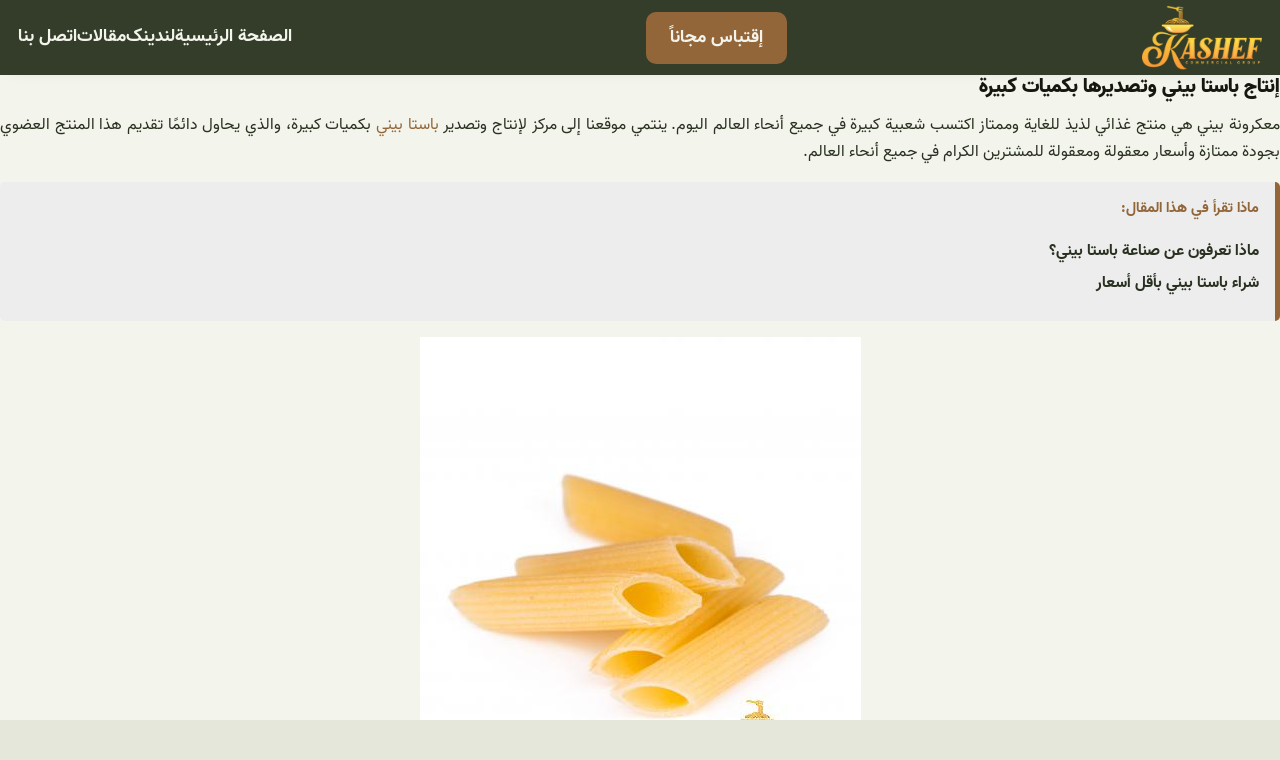

--- FILE ---
content_type: text/html; charset=UTF-8
request_url: https://kashefmacaroni.com/%D8%A5%D9%86%D8%AA%D8%A7%D8%AC-%D8%A8%D8%A7%D8%B3%D8%AA%D8%A7-%D8%A8%D9%8A%D9%86%D9%8A-%D9%88%D8%AA%D8%B5%D8%AF%D9%8A%D8%B1%D9%87%D8%A7-%D8%A8%D9%83%D9%85%D9%8A%D8%A7%D8%AA-%D9%83%D8%A8%D9%8A%D8%B1/
body_size: 24817
content:
<!DOCTYPE html>
<html dir="rtl" lang="ar">
<head>
	<meta charset="UTF-8" />
<script>
var gform;gform||(document.addEventListener("gform_main_scripts_loaded",function(){gform.scriptsLoaded=!0}),window.addEventListener("DOMContentLoaded",function(){gform.domLoaded=!0}),gform={domLoaded:!1,scriptsLoaded:!1,initializeOnLoaded:function(o){gform.domLoaded&&gform.scriptsLoaded?o():!gform.domLoaded&&gform.scriptsLoaded?window.addEventListener("DOMContentLoaded",o):document.addEventListener("gform_main_scripts_loaded",o)},hooks:{action:{},filter:{}},addAction:function(o,n,r,t){gform.addHook("action",o,n,r,t)},addFilter:function(o,n,r,t){gform.addHook("filter",o,n,r,t)},doAction:function(o){gform.doHook("action",o,arguments)},applyFilters:function(o){return gform.doHook("filter",o,arguments)},removeAction:function(o,n){gform.removeHook("action",o,n)},removeFilter:function(o,n,r){gform.removeHook("filter",o,n,r)},addHook:function(o,n,r,t,i){null==gform.hooks[o][n]&&(gform.hooks[o][n]=[]);var e=gform.hooks[o][n];null==i&&(i=n+"_"+e.length),gform.hooks[o][n].push({tag:i,callable:r,priority:t=null==t?10:t})},doHook:function(n,o,r){var t;if(r=Array.prototype.slice.call(r,1),null!=gform.hooks[n][o]&&((o=gform.hooks[n][o]).sort(function(o,n){return o.priority-n.priority}),o.forEach(function(o){"function"!=typeof(t=o.callable)&&(t=window[t]),"action"==n?t.apply(null,r):r[0]=t.apply(null,r)})),"filter"==n)return r[0]},removeHook:function(o,n,t,i){var r;null!=gform.hooks[o][n]&&(r=(r=gform.hooks[o][n]).filter(function(o,n,r){return!!(null!=i&&i!=o.tag||null!=t&&t!=o.priority)}),gform.hooks[o][n]=r)}});
</script>

	<meta name="viewport" content="width=device-width, initial-scale=1" />
<meta name='robots' content='index, follow, max-image-preview:large, max-snippet:-1, max-video-preview:-1' />

	<!-- This site is optimized with the Yoast SEO plugin v18.9 - https://yoast.com/wordpress/plugins/seo/ -->
	<meta name="description" content="معكرونة بيني هي منتج غذائي لذيذ للغاية وممتاز اكتسب شعبية كبيرة في جميع أنحاء العالم اليوم. ينتمي موقعنا إلى مركز لإنتاج وتصدير باستا بيني بكميات كبيرة، والذي ي" />
	<link rel="canonical" href="https://kashefmacaroni.com/إنتاج-باستا-بيني-وتصديرها-بكميات-كبير/" />
	<meta property="og:locale" content="ar_AR" />
	<meta property="og:type" content="article" />
	<meta property="og:title" content="إنتاج باستا بيني وتصديرها بكميات كبيرة - کاشف" />
	<meta property="og:description" content="معكرونة بيني هي منتج غذائي لذيذ للغاية وممتاز اكتسب شعبية كبيرة في جميع أنحاء العالم اليوم. ينتمي موقعنا إلى مركز لإنتاج وتصدير باستا بيني بكميات كبيرة، والذي ي" />
	<meta property="og:url" content="https://kashefmacaroni.com/إنتاج-باستا-بيني-وتصديرها-بكميات-كبير/" />
	<meta property="og:site_name" content="کاشف" />
	<meta property="article:published_time" content="2022-03-13T19:14:56+00:00" />
	<meta property="article:modified_time" content="2022-06-01T13:15:10+00:00" />
	<meta property="og:image" content="https://kashefmacaroni.com/wp-content/uploads/2022/03/659033af1e4cdfe142e32e9b93cd5cd9.jpg" />
	<meta property="og:image:width" content="441" />
	<meta property="og:image:height" content="441" />
	<meta property="og:image:type" content="image/jpeg" />
	<meta name="twitter:card" content="summary_large_image" />
	<meta name="twitter:label1" content="كُتب بواسطة" />
	<meta name="twitter:data1" content="admin" />
	<script type="application/ld+json" class="yoast-schema-graph">{"@context":"https://schema.org","@graph":[{"@type":"WebSite","@id":"https://kashefmacaroni.com/#website","url":"https://kashefmacaroni.com/","name":"کاشف","description":"","potentialAction":[{"@type":"SearchAction","target":{"@type":"EntryPoint","urlTemplate":"https://kashefmacaroni.com/?s={search_term_string}"},"query-input":"required name=search_term_string"}],"inLanguage":"ar"},{"@type":"ImageObject","inLanguage":"ar","@id":"https://kashefmacaroni.com/%d8%a5%d9%86%d8%aa%d8%a7%d8%ac-%d8%a8%d8%a7%d8%b3%d8%aa%d8%a7-%d8%a8%d9%8a%d9%86%d9%8a-%d9%88%d8%aa%d8%b5%d8%af%d9%8a%d8%b1%d9%87%d8%a7-%d8%a8%d9%83%d9%85%d9%8a%d8%a7%d8%aa-%d9%83%d8%a8%d9%8a%d8%b1/#primaryimage","url":"https://kashefmacaroni.com/wp-content/uploads/2022/03/659033af1e4cdfe142e32e9b93cd5cd9.jpg","contentUrl":"https://kashefmacaroni.com/wp-content/uploads/2022/03/659033af1e4cdfe142e32e9b93cd5cd9.jpg","width":441,"height":441},{"@type":"WebPage","@id":"https://kashefmacaroni.com/%d8%a5%d9%86%d8%aa%d8%a7%d8%ac-%d8%a8%d8%a7%d8%b3%d8%aa%d8%a7-%d8%a8%d9%8a%d9%86%d9%8a-%d9%88%d8%aa%d8%b5%d8%af%d9%8a%d8%b1%d9%87%d8%a7-%d8%a8%d9%83%d9%85%d9%8a%d8%a7%d8%aa-%d9%83%d8%a8%d9%8a%d8%b1/#webpage","url":"https://kashefmacaroni.com/%d8%a5%d9%86%d8%aa%d8%a7%d8%ac-%d8%a8%d8%a7%d8%b3%d8%aa%d8%a7-%d8%a8%d9%8a%d9%86%d9%8a-%d9%88%d8%aa%d8%b5%d8%af%d9%8a%d8%b1%d9%87%d8%a7-%d8%a8%d9%83%d9%85%d9%8a%d8%a7%d8%aa-%d9%83%d8%a8%d9%8a%d8%b1/","name":"إنتاج باستا بيني وتصديرها بكميات كبيرة - کاشف","isPartOf":{"@id":"https://kashefmacaroni.com/#website"},"primaryImageOfPage":{"@id":"https://kashefmacaroni.com/%d8%a5%d9%86%d8%aa%d8%a7%d8%ac-%d8%a8%d8%a7%d8%b3%d8%aa%d8%a7-%d8%a8%d9%8a%d9%86%d9%8a-%d9%88%d8%aa%d8%b5%d8%af%d9%8a%d8%b1%d9%87%d8%a7-%d8%a8%d9%83%d9%85%d9%8a%d8%a7%d8%aa-%d9%83%d8%a8%d9%8a%d8%b1/#primaryimage"},"datePublished":"2022-03-13T19:14:56+00:00","dateModified":"2022-06-01T13:15:10+00:00","author":{"@id":"https://kashefmacaroni.com/#/schema/person/732fce9e0542649f96e723353e3dfc79"},"description":"معكرونة بيني هي منتج غذائي لذيذ للغاية وممتاز اكتسب شعبية كبيرة في جميع أنحاء العالم اليوم. ينتمي موقعنا إلى مركز لإنتاج وتصدير باستا بيني بكميات كبيرة، والذي ي","breadcrumb":{"@id":"https://kashefmacaroni.com/%d8%a5%d9%86%d8%aa%d8%a7%d8%ac-%d8%a8%d8%a7%d8%b3%d8%aa%d8%a7-%d8%a8%d9%8a%d9%86%d9%8a-%d9%88%d8%aa%d8%b5%d8%af%d9%8a%d8%b1%d9%87%d8%a7-%d8%a8%d9%83%d9%85%d9%8a%d8%a7%d8%aa-%d9%83%d8%a8%d9%8a%d8%b1/#breadcrumb"},"inLanguage":"ar","potentialAction":[{"@type":"ReadAction","target":["https://kashefmacaroni.com/%d8%a5%d9%86%d8%aa%d8%a7%d8%ac-%d8%a8%d8%a7%d8%b3%d8%aa%d8%a7-%d8%a8%d9%8a%d9%86%d9%8a-%d9%88%d8%aa%d8%b5%d8%af%d9%8a%d8%b1%d9%87%d8%a7-%d8%a8%d9%83%d9%85%d9%8a%d8%a7%d8%aa-%d9%83%d8%a8%d9%8a%d8%b1/"]}]},{"@type":"BreadcrumbList","@id":"https://kashefmacaroni.com/%d8%a5%d9%86%d8%aa%d8%a7%d8%ac-%d8%a8%d8%a7%d8%b3%d8%aa%d8%a7-%d8%a8%d9%8a%d9%86%d9%8a-%d9%88%d8%aa%d8%b5%d8%af%d9%8a%d8%b1%d9%87%d8%a7-%d8%a8%d9%83%d9%85%d9%8a%d8%a7%d8%aa-%d9%83%d8%a8%d9%8a%d8%b1/#breadcrumb","itemListElement":[{"@type":"ListItem","position":1,"name":"المقالات","item":"https://kashefmacaroni.com/blog/"},{"@type":"ListItem","position":2,"name":"إنتاج باستا بيني وتصديرها بكميات كبيرة"}]},{"@type":"Person","@id":"https://kashefmacaroni.com/#/schema/person/732fce9e0542649f96e723353e3dfc79","name":"admin","image":{"@type":"ImageObject","inLanguage":"ar","@id":"https://kashefmacaroni.com/#/schema/person/image/","url":"https://secure.gravatar.com/avatar/ef0c497b6d6ea0fb3620eb899254adda?s=96&d=mm&r=g","contentUrl":"https://secure.gravatar.com/avatar/ef0c497b6d6ea0fb3620eb899254adda?s=96&d=mm&r=g","caption":"admin"}}]}</script>
	<!-- / Yoast SEO plugin. -->


<title>إنتاج باستا بيني وتصديرها بكميات كبيرة - کاشف</title>
<link rel='dns-prefetch' href='//s.w.org' />
<link rel="alternate" type="application/rss+xml" title="کاشف &laquo; الخلاصة" href="https://kashefmacaroni.com/feed/" />
<link rel="alternate" type="application/rss+xml" title="کاشف &laquo; خلاصة التعليقات" href="https://kashefmacaroni.com/comments/feed/" />
<link rel="alternate" type="application/rss+xml" title="کاشف &laquo; إنتاج باستا بيني وتصديرها بكميات كبيرة خلاصة التعليقات" href="https://kashefmacaroni.com/%d8%a5%d9%86%d8%aa%d8%a7%d8%ac-%d8%a8%d8%a7%d8%b3%d8%aa%d8%a7-%d8%a8%d9%8a%d9%86%d9%8a-%d9%88%d8%aa%d8%b5%d8%af%d9%8a%d8%b1%d9%87%d8%a7-%d8%a8%d9%83%d9%85%d9%8a%d8%a7%d8%aa-%d9%83%d8%a8%d9%8a%d8%b1/feed/" />
<script>
window._wpemojiSettings = {"baseUrl":"https:\/\/s.w.org\/images\/core\/emoji\/14.0.0\/72x72\/","ext":".png","svgUrl":"https:\/\/s.w.org\/images\/core\/emoji\/14.0.0\/svg\/","svgExt":".svg","source":{"concatemoji":"https:\/\/kashefmacaroni.com\/wp-includes\/js\/wp-emoji-release.min.js?ver=6.0.11"}};
/*! This file is auto-generated */
!function(e,a,t){var n,r,o,i=a.createElement("canvas"),p=i.getContext&&i.getContext("2d");function s(e,t){var a=String.fromCharCode,e=(p.clearRect(0,0,i.width,i.height),p.fillText(a.apply(this,e),0,0),i.toDataURL());return p.clearRect(0,0,i.width,i.height),p.fillText(a.apply(this,t),0,0),e===i.toDataURL()}function c(e){var t=a.createElement("script");t.src=e,t.defer=t.type="text/javascript",a.getElementsByTagName("head")[0].appendChild(t)}for(o=Array("flag","emoji"),t.supports={everything:!0,everythingExceptFlag:!0},r=0;r<o.length;r++)t.supports[o[r]]=function(e){if(!p||!p.fillText)return!1;switch(p.textBaseline="top",p.font="600 32px Arial",e){case"flag":return s([127987,65039,8205,9895,65039],[127987,65039,8203,9895,65039])?!1:!s([55356,56826,55356,56819],[55356,56826,8203,55356,56819])&&!s([55356,57332,56128,56423,56128,56418,56128,56421,56128,56430,56128,56423,56128,56447],[55356,57332,8203,56128,56423,8203,56128,56418,8203,56128,56421,8203,56128,56430,8203,56128,56423,8203,56128,56447]);case"emoji":return!s([129777,127995,8205,129778,127999],[129777,127995,8203,129778,127999])}return!1}(o[r]),t.supports.everything=t.supports.everything&&t.supports[o[r]],"flag"!==o[r]&&(t.supports.everythingExceptFlag=t.supports.everythingExceptFlag&&t.supports[o[r]]);t.supports.everythingExceptFlag=t.supports.everythingExceptFlag&&!t.supports.flag,t.DOMReady=!1,t.readyCallback=function(){t.DOMReady=!0},t.supports.everything||(n=function(){t.readyCallback()},a.addEventListener?(a.addEventListener("DOMContentLoaded",n,!1),e.addEventListener("load",n,!1)):(e.attachEvent("onload",n),a.attachEvent("onreadystatechange",function(){"complete"===a.readyState&&t.readyCallback()})),(e=t.source||{}).concatemoji?c(e.concatemoji):e.wpemoji&&e.twemoji&&(c(e.twemoji),c(e.wpemoji)))}(window,document,window._wpemojiSettings);
</script>
<style>
img.wp-smiley,
img.emoji {
	display: inline !important;
	border: none !important;
	box-shadow: none !important;
	height: 1em !important;
	width: 1em !important;
	margin: 0 0.07em !important;
	vertical-align: -0.1em !important;
	background: none !important;
	padding: 0 !important;
}
</style>
	<link rel='stylesheet' id='litespeed-cache-dummy-css'  href='https://kashefmacaroni.com/wp-content/plugins/litespeed-cache/assets/css/litespeed-dummy.css?ver=6.0.11' media='all' />
<style id='wp-block-site-logo-inline-css'>
.wp-block-site-logo{line-height:0}.wp-block-site-logo a{display:inline-block}.wp-block-site-logo.is-default-size img{width:120px;height:auto}.wp-block-site-logo a,.wp-block-site-logo img{border-radius:inherit}.wp-block-site-logo.aligncenter{margin-right:auto;margin-left:auto;text-align:center}.wp-block-site-logo.is-style-rounded{border-radius:9999px}
</style>
<style id='wp-block-button-inline-css'>
.wp-block-button__link{color:#fff;background-color:#32373c;border-radius:9999px;box-shadow:none;cursor:pointer;display:inline-block;font-size:1.125em;padding:calc(.667em + 2px) calc(1.333em + 2px);text-align:center;text-decoration:none;word-break:break-word;box-sizing:border-box}.wp-block-button__link:active,.wp-block-button__link:focus,.wp-block-button__link:hover,.wp-block-button__link:visited{color:#fff}.wp-block-button__link.aligncenter{text-align:center}.wp-block-button__link.alignright{text-align:right}.wp-block-buttons>.wp-block-button.has-custom-width{max-width:none}.wp-block-buttons>.wp-block-button.has-custom-width .wp-block-button__link{width:100%}.wp-block-buttons>.wp-block-button.has-custom-font-size .wp-block-button__link{font-size:inherit}.wp-block-buttons>.wp-block-button.wp-block-button__width-25{width:calc(25% - var(--wp--style--block-gap, .5em)*0.75)}.wp-block-buttons>.wp-block-button.wp-block-button__width-50{width:calc(50% - var(--wp--style--block-gap, .5em)*0.5)}.wp-block-buttons>.wp-block-button.wp-block-button__width-75{width:calc(75% - var(--wp--style--block-gap, .5em)*0.25)}.wp-block-buttons>.wp-block-button.wp-block-button__width-100{width:100%;flex-basis:100%}.wp-block-buttons.is-vertical>.wp-block-button.wp-block-button__width-25{width:25%}.wp-block-buttons.is-vertical>.wp-block-button.wp-block-button__width-50{width:50%}.wp-block-buttons.is-vertical>.wp-block-button.wp-block-button__width-75{width:75%}.wp-block-button.is-style-squared,.wp-block-button__link.wp-block-button.is-style-squared{border-radius:0}.wp-block-button.no-border-radius,.wp-block-button__link.no-border-radius{border-radius:0!important}.is-style-outline>:where(.wp-block-button__link),:where(.wp-block-button__link).is-style-outline{border:2px solid;padding:.667em 1.333em}.is-style-outline>.wp-block-button__link:not(.has-text-color),.wp-block-button__link.is-style-outline:not(.has-text-color){color:currentColor}.is-style-outline>.wp-block-button__link:not(.has-background),.wp-block-button__link.is-style-outline:not(.has-background){background-color:transparent}
</style>
<style id='wp-block-buttons-inline-css'>
.wp-block-buttons.is-vertical{flex-direction:column}.wp-block-buttons.is-vertical>.wp-block-button:last-child{margin-bottom:0}.wp-block-buttons>.wp-block-button{display:inline-block;margin:0}.wp-block-buttons.is-content-justification-left{justify-content:flex-start}.wp-block-buttons.is-content-justification-left.is-vertical{align-items:flex-start}.wp-block-buttons.is-content-justification-center{justify-content:center}.wp-block-buttons.is-content-justification-center.is-vertical{align-items:center}.wp-block-buttons.is-content-justification-right{justify-content:flex-end}.wp-block-buttons.is-content-justification-right.is-vertical{align-items:flex-end}.wp-block-buttons.is-content-justification-space-between{justify-content:space-between}.wp-block-buttons.aligncenter{text-align:center}.wp-block-buttons:not(.is-content-justification-space-between,.is-content-justification-right,.is-content-justification-left,.is-content-justification-center) .wp-block-button.aligncenter{margin-right:auto;margin-left:auto;width:100%}.wp-block-button.aligncenter{text-align:center}
</style>
<style id='wp-block-navigation-link-inline-css'>
.wp-block-navigation .wp-block-navigation-item__label{word-break:normal;overflow-wrap:break-word}.wp-block-navigation .wp-block-navigation-item__description{display:none}
</style>
<link rel='stylesheet' id='wp-block-navigation-css'  href='https://kashefmacaroni.com/wp-includes/blocks/navigation/style.min.css?ver=6.0.11' media='all' />
<style id='wp-block-group-inline-css'>
.wp-block-group{box-sizing:border-box}
:where(.wp-block-group.has-background){padding:1.25em 2.375em}
</style>
<style id='wp-block-template-part-inline-css'>
.wp-block-template-part.has-background{padding:1.25em 2.375em;margin-top:0;margin-bottom:0}
</style>
<style id='wp-block-post-title-inline-css'>
.wp-block-post-title{word-break:break-word}.wp-block-post-title a{display:inline-block}
</style>
<style id='wp-block-spacer-inline-css'>
.wp-block-spacer{clear:both}
</style>
<style id='wp-block-post-comments-inline-css'>
.wp-block-post-comments .alignleft{float:right}.wp-block-post-comments .alignright{float:left}.wp-block-post-comments .navigation:after{content:"";display:table;clear:both}.wp-block-post-comments .commentlist{clear:both;list-style:none;margin:0;padding:0}.wp-block-post-comments .commentlist .comment{min-height:2.25em;padding-right:3.25em}.wp-block-post-comments .commentlist .comment p{font-size:1em;line-height:1.8;margin:1em 0}.wp-block-post-comments .commentlist .children{list-style:none;margin:0;padding:0}.wp-block-post-comments .comment-author{line-height:1.5}.wp-block-post-comments .comment-author .avatar{border-radius:1.5em;display:block;float:right;height:2.5em;margin-top:.5em;margin-left:.75em;width:2.5em}.wp-block-post-comments .comment-author cite{font-style:normal}.wp-block-post-comments .comment-meta{font-size:.875em;line-height:1.5}.wp-block-post-comments .comment-meta b{font-weight:400}.wp-block-post-comments .comment-meta .comment-awaiting-moderation{margin-top:1em;margin-bottom:1em;display:block}.wp-block-post-comments .comment-body .commentmetadata{font-size:.875em}.wp-block-post-comments .comment-form-author label,.wp-block-post-comments .comment-form-comment label,.wp-block-post-comments .comment-form-email label,.wp-block-post-comments .comment-form-url label{display:block;margin-bottom:.25em}.wp-block-post-comments .comment-form input:not([type=submit]):not([type=checkbox]),.wp-block-post-comments .comment-form textarea{display:block;box-sizing:border-box;width:100%}.wp-block-post-comments .comment-form-cookies-consent{display:flex;gap:.25em}.wp-block-post-comments .comment-form-cookies-consent #wp-comment-cookies-consent{margin-top:.35em}.wp-block-post-comments .comment-reply-title{margin-bottom:0}.wp-block-post-comments .comment-reply-title :where(small){font-size:var(--wp--preset--font-size--medium,smaller);margin-right:.5em}.wp-block-post-comments .reply{font-size:.875em;margin-bottom:1.4em}.wp-block-post-comments input:not([type=submit]),.wp-block-post-comments textarea{border:1px solid #949494;font-size:1em;font-family:inherit}.wp-block-post-comments input:not([type=submit]):not([type=checkbox]),.wp-block-post-comments textarea{padding:calc(.667em + 2px)}.wp-block-post-comments input[type=submit]{border:none}
</style>
<style id='wp-block-post-featured-image-inline-css'>
.wp-block-post-featured-image{margin-right:0;margin-left:0}.wp-block-post-featured-image a{display:block}.wp-block-post-featured-image img{max-width:100%;width:100%;height:auto;vertical-align:bottom}.wp-block-post-featured-image.alignfull img,.wp-block-post-featured-image.alignwide img{width:100%}
</style>
<style id='wp-block-columns-inline-css'>
.wp-block-columns{display:flex;margin-bottom:1.75em;box-sizing:border-box;flex-wrap:wrap!important;align-items:normal!important}@media (min-width:782px){.wp-block-columns{flex-wrap:nowrap!important}}.wp-block-columns.are-vertically-aligned-top{align-items:flex-start}.wp-block-columns.are-vertically-aligned-center{align-items:center}.wp-block-columns.are-vertically-aligned-bottom{align-items:flex-end}@media (max-width:781px){.wp-block-columns:not(.is-not-stacked-on-mobile)>.wp-block-column{flex-basis:100%!important}}@media (min-width:782px){.wp-block-columns:not(.is-not-stacked-on-mobile)>.wp-block-column{flex-basis:0;flex-grow:1}.wp-block-columns:not(.is-not-stacked-on-mobile)>.wp-block-column[style*=flex-basis]{flex-grow:0}}.wp-block-columns.is-not-stacked-on-mobile{flex-wrap:nowrap!important}.wp-block-columns.is-not-stacked-on-mobile>.wp-block-column{flex-basis:0;flex-grow:1}.wp-block-columns.is-not-stacked-on-mobile>.wp-block-column[style*=flex-basis]{flex-grow:0}:where(.wp-block-columns.has-background){padding:1.25em 2.375em}.wp-block-column{flex-grow:1;min-width:0;word-break:break-word;overflow-wrap:break-word}.wp-block-column.is-vertically-aligned-top{align-self:flex-start}.wp-block-column.is-vertically-aligned-center{align-self:center}.wp-block-column.is-vertically-aligned-bottom{align-self:flex-end}.wp-block-column.is-vertically-aligned-bottom,.wp-block-column.is-vertically-aligned-center,.wp-block-column.is-vertically-aligned-top{width:100%}
</style>
<style id='wp-block-post-template-inline-css'>
.wp-block-post-template,.wp-block-query-loop{margin-top:0;margin-bottom:0;max-width:100%;list-style:none;padding:0}.wp-block-post-template.wp-block-post-template,.wp-block-query-loop.wp-block-post-template{background:none}.wp-block-post-template.is-flex-container,.wp-block-query-loop.is-flex-container{flex-direction:row;display:flex;flex-wrap:wrap;gap:1.25em}.wp-block-post-template.is-flex-container li,.wp-block-query-loop.is-flex-container li{margin:0;width:100%}@media (min-width:600px){.wp-block-post-template.is-flex-container.is-flex-container.columns-2>li,.wp-block-query-loop.is-flex-container.is-flex-container.columns-2>li{width:calc(50% - .625em)}.wp-block-post-template.is-flex-container.is-flex-container.columns-3>li,.wp-block-query-loop.is-flex-container.is-flex-container.columns-3>li{width:calc(33.33333% - .83333em)}.wp-block-post-template.is-flex-container.is-flex-container.columns-4>li,.wp-block-query-loop.is-flex-container.is-flex-container.columns-4>li{width:calc(25% - .9375em)}.wp-block-post-template.is-flex-container.is-flex-container.columns-5>li,.wp-block-query-loop.is-flex-container.is-flex-container.columns-5>li{width:calc(20% - 1em)}.wp-block-post-template.is-flex-container.is-flex-container.columns-6>li,.wp-block-query-loop.is-flex-container.is-flex-container.columns-6>li{width:calc(16.66667% - 1.04167em)}}
</style>
<style id='wp-block-paragraph-inline-css'>
.is-small-text{font-size:.875em}.is-regular-text{font-size:1em}.is-large-text{font-size:2.25em}.is-larger-text{font-size:3em}.has-drop-cap:not(:focus):first-letter{float:right;font-size:8.4em;line-height:.68;font-weight:100;margin:.05em 0 0 .1em;text-transform:uppercase;font-style:normal}p.has-drop-cap.has-background{overflow:hidden}p.has-background{padding:1.25em 2.375em}:where(p.has-text-color:not(.has-link-color)) a{color:inherit}
</style>
<style id='wp-block-library-inline-css'>
:root{--wp-admin-theme-color:#007cba;--wp-admin-theme-color--rgb:0,124,186;--wp-admin-theme-color-darker-10:#006ba1;--wp-admin-theme-color-darker-10--rgb:0,107,161;--wp-admin-theme-color-darker-20:#005a87;--wp-admin-theme-color-darker-20--rgb:0,90,135;--wp-admin-border-width-focus:2px}@media (-webkit-min-device-pixel-ratio:2),(min-resolution:192dpi){:root{--wp-admin-border-width-focus:1.5px}}:root{--wp--preset--font-size--normal:16px;--wp--preset--font-size--huge:42px}:root .has-very-light-gray-background-color{background-color:#eee}:root .has-very-dark-gray-background-color{background-color:#313131}:root .has-very-light-gray-color{color:#eee}:root .has-very-dark-gray-color{color:#313131}:root .has-vivid-green-cyan-to-vivid-cyan-blue-gradient-background{background:linear-gradient(135deg,#00d084,#0693e3)}:root .has-purple-crush-gradient-background{background:linear-gradient(135deg,#34e2e4,#4721fb 50%,#ab1dfe)}:root .has-hazy-dawn-gradient-background{background:linear-gradient(135deg,#faaca8,#dad0ec)}:root .has-subdued-olive-gradient-background{background:linear-gradient(135deg,#fafae1,#67a671)}:root .has-atomic-cream-gradient-background{background:linear-gradient(135deg,#fdd79a,#004a59)}:root .has-nightshade-gradient-background{background:linear-gradient(135deg,#330968,#31cdcf)}:root .has-midnight-gradient-background{background:linear-gradient(135deg,#020381,#2874fc)}.has-regular-font-size{font-size:1em}.has-larger-font-size{font-size:2.625em}.has-normal-font-size{font-size:var(--wp--preset--font-size--normal)}.has-huge-font-size{font-size:var(--wp--preset--font-size--huge)}.has-text-align-center{text-align:center}.has-text-align-left{text-align:left}.has-text-align-right{text-align:right}#end-resizable-editor-section{display:none}.aligncenter{clear:both}.items-justified-left{justify-content:flex-start}.items-justified-center{justify-content:center}.items-justified-right{justify-content:flex-end}.items-justified-space-between{justify-content:space-between}.screen-reader-text{border:0;clip:rect(1px,1px,1px,1px);-webkit-clip-path:inset(50%);clip-path:inset(50%);height:1px;margin:-1px;overflow:hidden;padding:0;position:absolute;width:1px;word-wrap:normal!important}.screen-reader-text:focus{background-color:#ddd;clip:auto!important;-webkit-clip-path:none;clip-path:none;color:#444;display:block;font-size:1em;height:auto;left:5px;line-height:normal;padding:15px 23px 14px;text-decoration:none;top:5px;width:auto;z-index:100000}html :where(.has-border-color),html :where([style*=border-width]){border-style:solid}html :where(img[class*=wp-image-]){height:auto;max-width:100%}
</style>
<style id='global-styles-inline-css'>
body{--wp--preset--color--black: #000000;--wp--preset--color--cyan-bluish-gray: #abb8c3;--wp--preset--color--white: #ffffff;--wp--preset--color--pale-pink: #f78da7;--wp--preset--color--vivid-red: #cf2e2e;--wp--preset--color--luminous-vivid-orange: #ff6900;--wp--preset--color--luminous-vivid-amber: #fcb900;--wp--preset--color--light-green-cyan: #7bdcb5;--wp--preset--color--vivid-green-cyan: #00d084;--wp--preset--color--pale-cyan-blue: #8ed1fc;--wp--preset--color--vivid-cyan-blue: #0693e3;--wp--preset--color--vivid-purple: #9b51e0;--wp--preset--color--primary: #936639;--wp--preset--color--secondary: #333d29;--wp--preset--color--tertiary: #c2c5aa;--wp--preset--color--bodybg: #E5E7DA;--wp--preset--color--quaternary: #f3f4ec;--wp--preset--color--hftext: #f3f4ec;--wp--preset--color--body: #293121;--wp--preset--color--heading: #141810;--wp--preset--color--header: #f3f4ec;--wp--preset--gradient--vivid-cyan-blue-to-vivid-purple: linear-gradient(135deg,rgba(6,147,227,1) 0%,rgb(155,81,224) 100%);--wp--preset--gradient--light-green-cyan-to-vivid-green-cyan: linear-gradient(135deg,rgb(122,220,180) 0%,rgb(0,208,130) 100%);--wp--preset--gradient--luminous-vivid-amber-to-luminous-vivid-orange: linear-gradient(135deg,rgba(252,185,0,1) 0%,rgba(255,105,0,1) 100%);--wp--preset--gradient--luminous-vivid-orange-to-vivid-red: linear-gradient(135deg,rgba(255,105,0,1) 0%,rgb(207,46,46) 100%);--wp--preset--gradient--very-light-gray-to-cyan-bluish-gray: linear-gradient(135deg,rgb(238,238,238) 0%,rgb(169,184,195) 100%);--wp--preset--gradient--cool-to-warm-spectrum: linear-gradient(135deg,rgb(74,234,220) 0%,rgb(151,120,209) 20%,rgb(207,42,186) 40%,rgb(238,44,130) 60%,rgb(251,105,98) 80%,rgb(254,248,76) 100%);--wp--preset--gradient--blush-light-purple: linear-gradient(135deg,rgb(255,206,236) 0%,rgb(152,150,240) 100%);--wp--preset--gradient--blush-bordeaux: linear-gradient(135deg,rgb(254,205,165) 0%,rgb(254,45,45) 50%,rgb(107,0,62) 100%);--wp--preset--gradient--luminous-dusk: linear-gradient(135deg,rgb(255,203,112) 0%,rgb(199,81,192) 50%,rgb(65,88,208) 100%);--wp--preset--gradient--pale-ocean: linear-gradient(135deg,rgb(255,245,203) 0%,rgb(182,227,212) 50%,rgb(51,167,181) 100%);--wp--preset--gradient--electric-grass: linear-gradient(135deg,rgb(202,248,128) 0%,rgb(113,206,126) 100%);--wp--preset--gradient--midnight: linear-gradient(135deg,rgb(2,3,129) 0%,rgb(40,116,252) 100%);--wp--preset--duotone--dark-grayscale: url('#wp-duotone-dark-grayscale');--wp--preset--duotone--grayscale: url('#wp-duotone-grayscale');--wp--preset--duotone--purple-yellow: url('#wp-duotone-purple-yellow');--wp--preset--duotone--blue-red: url('#wp-duotone-blue-red');--wp--preset--duotone--midnight: url('#wp-duotone-midnight');--wp--preset--duotone--magenta-yellow: url('#wp-duotone-magenta-yellow');--wp--preset--duotone--purple-green: url('#wp-duotone-purple-green');--wp--preset--duotone--blue-orange: url('#wp-duotone-blue-orange');--wp--preset--font-size--small: 0.8rem;--wp--preset--font-size--medium: 1.125rem;--wp--preset--font-size--large: clamp(1.688rem, 4vw, 2.078rem);--wp--preset--font-size--x-large: 42px;--wp--preset--font-size--tiny: 0.6rem;--wp--preset--font-size--normal: 1rem;--wp--preset--font-size--medium-large: 1.25rem;--wp--preset--font-size--extra-large: clamp(2.078rem, 6vw, 2.566rem);--wp--preset--font-size--huge: clamp(2.566rem,  6vw, 3.177rem);--wp--preset--font-size--gigantic: clamp(3.177rem,  6vw, 3.94rem);--wp--preset--font-size--colossal: clamp(3.94rem,  6vw, 4.893rem);--wp--preset--font-family--primary: Roboto;--wp--custom--gap--horizontal: 1rem;--wp--custom--gap--vertical: 1.5rem;--wp--custom--body--color--background: var(--wp--preset--color--bodybg);--wp--custom--body--typography--line-height: 1.6;--wp--custom--link--border--color: currentColor;--wp--custom--link--border--width: 1px;--wp--custom--link--border--style: solid;--wp--custom--headings--typography--line-height: 1.2;--wp--custom--form--border--color: #ccc;--wp--custom--form--border--radius: 5px;--wp--custom--form--border--style: solid;--wp--custom--form--border--width: 1px;--wp--custom--form--color--background: #ffffff;--wp--custom--form--color--text: inherit;--wp--custom--form--spacing--padding: 0.75rem;--wp--custom--button--border--radius: 5px;--wp--custom--button--border--width: 1px;--wp--custom--button--border--color: transparent;--wp--custom--button--color--background: var(--wp--preset--color--primary);--wp--custom--button--color--text: var(--wp--preset--color--quaternary);--wp--custom--button--spacing--padding--top: 0.5rem;--wp--custom--button--spacing--padding--bottom: 0.5rem;--wp--custom--button--spacing--padding--left: 1.5rem;--wp--custom--button--spacing--padding--right: 1.5rem;--wp--custom--button--typography--font-family: var(--wp--preset--font-family--primary);--wp--custom--button--typography--font-size: var(--wp--preset--font-size--medium);--wp--custom--button--typography--font-weight: bold;--wp--custom--button--typography--line-height: 2;--wp--custom--latest-posts--title--color: var(--wp--preset--color--heading);--wp--custom--latest-posts--title--typography--font-size: var(--wp--preset--font-size--medium);--wp--custom--quote--typography--font-size: var(--wp--preset--font-size--normal);--wp--custom--quote--typography--font-style: normal;}body { margin: 0; }body{background-color: var(--wp--custom--body--color--background);color: var(--wp--preset--color--body);font-family: var(--wp--preset--font-family--primary);font-size: var(--wp--preset--font-size--normal);line-height: var(--wp--custom--body--typography--line-height);--wp--style--block-gap: 1rem;}.wp-site-blocks > .alignleft { float: left; margin-right: 2em; }.wp-site-blocks > .alignright { float: right; margin-left: 2em; }.wp-site-blocks > .aligncenter { justify-content: center; margin-left: auto; margin-right: auto; }.wp-site-blocks > * { margin-block-start: 0; margin-block-end: 0; }.wp-site-blocks > * + * { margin-block-start: var( --wp--style--block-gap ); }a{border-width: var(--wp--custom--link--border--width);color: var(--wp--preset--color--primary);text-decoration: none;}h1{color: var(--wp--preset--color--heading);font-family: var(--wp--preset--font-family--primary);font-size: var(--wp--preset--font-size--gigantic);font-weight: 400;line-height: var(--wp--custom--headings--typography--line-height);margin-top: 0;margin-bottom: 1rem;}h2{color: var(--wp--preset--color--heading);font-family: var(--wp--preset--font-family--primary);font-size: var(--wp--preset--font-size--huge);font-weight: 400;line-height: var(--wp--custom--headings--typography--line-height);margin-top: 0;margin-bottom: 1rem;}h3{color: var(--wp--preset--color--heading);font-family: var(--wp--preset--font-family--primary);font-size: var(--wp--preset--font-size--extra-large);font-weight: 400;line-height: var(--wp--custom--headings--typography--line-height);margin-top: 0;margin-bottom: 1rem;}h4{color: var(--wp--preset--color--heading);font-family: var(--wp--preset--font-family--primary);font-size: var(--wp--preset--font-size--large);font-weight: 400;line-height: var(--wp--custom--headings--typography--line-height);margin-top: 0;margin-bottom: 1rem;}h5{color: var(--wp--preset--color--heading);font-family: var(--wp--preset--font-family--primary);font-size: var(--wp--preset--font-size--medium);font-weight: 400;line-height: var(--wp--custom--headings--typography--line-height);margin-top: 0;margin-bottom: 1rem;}h6{color: var(--wp--preset--color--heading);font-family: var(--wp--preset--font-family--primary);font-size: var(--wp--preset--font-size--normal);font-weight: 400;line-height: var(--wp--custom--headings--typography--line-height);margin-top: 0;margin-bottom: 1rem;}.wp-block-template-part{margin-top: 0;margin-bottom: 0;}.wp-block-button__link{background-color: var(--wp--preset--color--primary);border-radius: var(--wp--custom--button--border--radius);border-width: var(--wp--custom--button--border--width);color: var(--wp--preset--color--quaternary);font-family: var(--wp--custom--button--typography--font-family);font-size: var(--wp--custom--button--typography--font-size);font-weight: var(--wp--custom--button--typography--font-weight);line-height: var(--wp--custom--button--typography--line-height);padding-top: var(--wp--custom--button--spacing--padding--top);padding-right: var(--wp--custom--button--spacing--padding--right);padding-bottom: var(--wp--custom--button--spacing--padding--bottom);padding-left: var(--wp--custom--button--spacing--padding--left);}.wp-block-navigation{font-family: var(--wp--preset--font-family--primary);}.wp-block-quote{border-color: #000000;border-width: 0 0 0 4px;font-size: var(--wp--preset--font-size--medium);font-style: italic;margin-top: 4rem !important;margin-bottom: 4rem !important;padding-top: 0;padding-right: 0;padding-bottom: 0;padding-left: 1rem;}.wp-block-pullquote{border-color: transparent;border-width: 0 0 0 0;margin-top: 4rem !important;margin-right: 0 !important;margin-bottom: 4rem !important;margin-left: 0 !important;padding-top: 0;padding-right: 0;padding-bottom: 0;padding-left: 0;}.wp-block-social-links{font-size: var(--wp--preset--font-size--medium);}.wp-block-separator{border-color: currentColor;border-width: 0 0 1px 0;}.has-black-color{color: var(--wp--preset--color--black) !important;}.has-cyan-bluish-gray-color{color: var(--wp--preset--color--cyan-bluish-gray) !important;}.has-white-color{color: var(--wp--preset--color--white) !important;}.has-pale-pink-color{color: var(--wp--preset--color--pale-pink) !important;}.has-vivid-red-color{color: var(--wp--preset--color--vivid-red) !important;}.has-luminous-vivid-orange-color{color: var(--wp--preset--color--luminous-vivid-orange) !important;}.has-luminous-vivid-amber-color{color: var(--wp--preset--color--luminous-vivid-amber) !important;}.has-light-green-cyan-color{color: var(--wp--preset--color--light-green-cyan) !important;}.has-vivid-green-cyan-color{color: var(--wp--preset--color--vivid-green-cyan) !important;}.has-pale-cyan-blue-color{color: var(--wp--preset--color--pale-cyan-blue) !important;}.has-vivid-cyan-blue-color{color: var(--wp--preset--color--vivid-cyan-blue) !important;}.has-vivid-purple-color{color: var(--wp--preset--color--vivid-purple) !important;}.has-primary-color{color: var(--wp--preset--color--primary) !important;}.has-secondary-color{color: var(--wp--preset--color--secondary) !important;}.has-tertiary-color{color: var(--wp--preset--color--tertiary) !important;}.has-bodybg-color{color: var(--wp--preset--color--bodybg) !important;}.has-quaternary-color{color: var(--wp--preset--color--quaternary) !important;}.has-hftext-color{color: var(--wp--preset--color--hftext) !important;}.has-body-color{color: var(--wp--preset--color--body) !important;}.has-heading-color{color: var(--wp--preset--color--heading) !important;}.has-header-color{color: var(--wp--preset--color--header) !important;}.has-black-background-color{background-color: var(--wp--preset--color--black) !important;}.has-cyan-bluish-gray-background-color{background-color: var(--wp--preset--color--cyan-bluish-gray) !important;}.has-white-background-color{background-color: var(--wp--preset--color--white) !important;}.has-pale-pink-background-color{background-color: var(--wp--preset--color--pale-pink) !important;}.has-vivid-red-background-color{background-color: var(--wp--preset--color--vivid-red) !important;}.has-luminous-vivid-orange-background-color{background-color: var(--wp--preset--color--luminous-vivid-orange) !important;}.has-luminous-vivid-amber-background-color{background-color: var(--wp--preset--color--luminous-vivid-amber) !important;}.has-light-green-cyan-background-color{background-color: var(--wp--preset--color--light-green-cyan) !important;}.has-vivid-green-cyan-background-color{background-color: var(--wp--preset--color--vivid-green-cyan) !important;}.has-pale-cyan-blue-background-color{background-color: var(--wp--preset--color--pale-cyan-blue) !important;}.has-vivid-cyan-blue-background-color{background-color: var(--wp--preset--color--vivid-cyan-blue) !important;}.has-vivid-purple-background-color{background-color: var(--wp--preset--color--vivid-purple) !important;}.has-primary-background-color{background-color: var(--wp--preset--color--primary) !important;}.has-secondary-background-color{background-color: var(--wp--preset--color--secondary) !important;}.has-tertiary-background-color{background-color: var(--wp--preset--color--tertiary) !important;}.has-bodybg-background-color{background-color: var(--wp--preset--color--bodybg) !important;}.has-quaternary-background-color{background-color: var(--wp--preset--color--quaternary) !important;}.has-hftext-background-color{background-color: var(--wp--preset--color--hftext) !important;}.has-body-background-color{background-color: var(--wp--preset--color--body) !important;}.has-heading-background-color{background-color: var(--wp--preset--color--heading) !important;}.has-header-background-color{background-color: var(--wp--preset--color--header) !important;}.has-black-border-color{border-color: var(--wp--preset--color--black) !important;}.has-cyan-bluish-gray-border-color{border-color: var(--wp--preset--color--cyan-bluish-gray) !important;}.has-white-border-color{border-color: var(--wp--preset--color--white) !important;}.has-pale-pink-border-color{border-color: var(--wp--preset--color--pale-pink) !important;}.has-vivid-red-border-color{border-color: var(--wp--preset--color--vivid-red) !important;}.has-luminous-vivid-orange-border-color{border-color: var(--wp--preset--color--luminous-vivid-orange) !important;}.has-luminous-vivid-amber-border-color{border-color: var(--wp--preset--color--luminous-vivid-amber) !important;}.has-light-green-cyan-border-color{border-color: var(--wp--preset--color--light-green-cyan) !important;}.has-vivid-green-cyan-border-color{border-color: var(--wp--preset--color--vivid-green-cyan) !important;}.has-pale-cyan-blue-border-color{border-color: var(--wp--preset--color--pale-cyan-blue) !important;}.has-vivid-cyan-blue-border-color{border-color: var(--wp--preset--color--vivid-cyan-blue) !important;}.has-vivid-purple-border-color{border-color: var(--wp--preset--color--vivid-purple) !important;}.has-primary-border-color{border-color: var(--wp--preset--color--primary) !important;}.has-secondary-border-color{border-color: var(--wp--preset--color--secondary) !important;}.has-tertiary-border-color{border-color: var(--wp--preset--color--tertiary) !important;}.has-bodybg-border-color{border-color: var(--wp--preset--color--bodybg) !important;}.has-quaternary-border-color{border-color: var(--wp--preset--color--quaternary) !important;}.has-hftext-border-color{border-color: var(--wp--preset--color--hftext) !important;}.has-body-border-color{border-color: var(--wp--preset--color--body) !important;}.has-heading-border-color{border-color: var(--wp--preset--color--heading) !important;}.has-header-border-color{border-color: var(--wp--preset--color--header) !important;}.has-vivid-cyan-blue-to-vivid-purple-gradient-background{background: var(--wp--preset--gradient--vivid-cyan-blue-to-vivid-purple) !important;}.has-light-green-cyan-to-vivid-green-cyan-gradient-background{background: var(--wp--preset--gradient--light-green-cyan-to-vivid-green-cyan) !important;}.has-luminous-vivid-amber-to-luminous-vivid-orange-gradient-background{background: var(--wp--preset--gradient--luminous-vivid-amber-to-luminous-vivid-orange) !important;}.has-luminous-vivid-orange-to-vivid-red-gradient-background{background: var(--wp--preset--gradient--luminous-vivid-orange-to-vivid-red) !important;}.has-very-light-gray-to-cyan-bluish-gray-gradient-background{background: var(--wp--preset--gradient--very-light-gray-to-cyan-bluish-gray) !important;}.has-cool-to-warm-spectrum-gradient-background{background: var(--wp--preset--gradient--cool-to-warm-spectrum) !important;}.has-blush-light-purple-gradient-background{background: var(--wp--preset--gradient--blush-light-purple) !important;}.has-blush-bordeaux-gradient-background{background: var(--wp--preset--gradient--blush-bordeaux) !important;}.has-luminous-dusk-gradient-background{background: var(--wp--preset--gradient--luminous-dusk) !important;}.has-pale-ocean-gradient-background{background: var(--wp--preset--gradient--pale-ocean) !important;}.has-electric-grass-gradient-background{background: var(--wp--preset--gradient--electric-grass) !important;}.has-midnight-gradient-background{background: var(--wp--preset--gradient--midnight) !important;}.has-small-font-size{font-size: var(--wp--preset--font-size--small) !important;}.has-medium-font-size{font-size: var(--wp--preset--font-size--medium) !important;}.has-large-font-size{font-size: var(--wp--preset--font-size--large) !important;}.has-x-large-font-size{font-size: var(--wp--preset--font-size--x-large) !important;}.has-tiny-font-size{font-size: var(--wp--preset--font-size--tiny) !important;}.has-normal-font-size{font-size: var(--wp--preset--font-size--normal) !important;}.has-medium-large-font-size{font-size: var(--wp--preset--font-size--medium-large) !important;}.has-extra-large-font-size{font-size: var(--wp--preset--font-size--extra-large) !important;}.has-huge-font-size{font-size: var(--wp--preset--font-size--huge) !important;}.has-gigantic-font-size{font-size: var(--wp--preset--font-size--gigantic) !important;}.has-colossal-font-size{font-size: var(--wp--preset--font-size--colossal) !important;}.has-primary-font-family{font-family: var(--wp--preset--font-family--primary) !important;}
</style>
<link rel='stylesheet' id='aradrolling-style-css'  href='https://kashefmacaroni.com/wp-content/themes/aradrolling/style.css?ver=6.0.11' media='all' />
<style id='aradrolling-style-inline-css'>

        @font-face {
            font-family: Roboto;
            src: url('https://kashefmacaroni.com/wp-content/themes/aradrolling/assets/fonts/Vazir-Regular.eot');
            src: url('https://kashefmacaroni.com/wp-content/themes/aradrolling/assets/fonts/Vazir-Regular.eot?#iefix') format('embedded-opentype'),
                 url('https://kashefmacaroni.com/wp-content/themes/aradrolling/assets/fonts/Vazir-Regular.woff2') format('woff2'),
                 url('https://kashefmacaroni.com/wp-content/themes/aradrolling/assets/fonts/Vazir-Regular.woff') format('woff'),
                 url('https://kashefmacaroni.com/wp-content/themes/aradrolling/assets/fonts/Vazir-Regular.ttf') format('truetype');
            font-weight: normal;
            font-style: normal;
        }
        @font-face {
            font-family: Roboto;
            src: url('https://kashefmacaroni.com/wp-content/themes/aradrolling/assets/fonts/Vazir-Bold.eot');
            src: url('https://kashefmacaroni.com/wp-content/themes/aradrolling/assets/fonts/Vazir-Bold.eot?#iefix') format('embedded-opentype'),
                 url('https://kashefmacaroni.com/wp-content/themes/aradrolling/assets/fonts/Vazir-Bold.woff2') format('woff2'),
                 url('https://kashefmacaroni.com/wp-content/themes/aradrolling/assets/fonts/Vazir-Bold.woff') format('woff'),
                 url('https://kashefmacaroni.com/wp-content/themes/aradrolling/assets/fonts/Vazir-Bold.ttf') format('truetype');
            font-weight: bold;
            font-style: normal;
        }
        @font-face {
            font-family: Roboto;
            src: url('https://kashefmacaroni.com/wp-content/themes/aradrolling/assets/fonts/Vazir-Black.eot');
            src: url('https://kashefmacaroni.com/wp-content/themes/aradrolling/assets/fonts/Vazir-Black.eot?#iefix') format('embedded-opentype'),
                 url('https://kashefmacaroni.com/wp-content/themes/aradrolling/assets/fonts/Vazir-Black.woff2') format('woff2'),
                 url('https://kashefmacaroni.com/wp-content/themes/aradrolling/assets/fonts/Vazir-Black.woff') format('woff'),
                 url('https://kashefmacaroni.com/wp-content/themes/aradrolling/assets/fonts/Vazir-Black.ttf') format('truetype');
            font-weight: 900;
            font-style: normal;
        }
        @font-face {
            font-family: Roboto;
            src: url('https://kashefmacaroni.com/wp-content/themes/aradrolling/assets/fonts/Vazir-Medium.eot');
            src: url('https://kashefmacaroni.com/wp-content/themes/aradrolling/assets/fonts/Vazir-Medium.eot?#iefix') format('embedded-opentype'),
                 url('https://kashefmacaroni.com/wp-content/themes/aradrolling/assets/fonts/Vazir-Medium.woff2') format('woff2'),
                 url('https://kashefmacaroni.com/wp-content/themes/aradrolling/assets/fonts/Vazir-Medium.woff') format('woff'),
                 url('https://kashefmacaroni.com/wp-content/themes/aradrolling/assets/fonts/Vazir-Medium.ttf') format('truetype');
            font-weight: 500;
            font-style: normal;
        }
        @font-face {
            font-family: Roboto;
            src: url('https://kashefmacaroni.com/wp-content/themes/aradrolling/assets/fonts/Vazir-Light.eot');
            src: url('https://kashefmacaroni.com/wp-content/themes/aradrolling/assets/fonts/Vazir-Light.eot?#iefix') format('embedded-opentype'),
                 url('https://kashefmacaroni.com/wp-content/themes/aradrolling/assets/fonts/Vazir-Light.woff2') format('woff2'),
                 url('https://kashefmacaroni.com/wp-content/themes/aradrolling/assets/fonts/Vazir-Light.woff') format('woff'),
                 url('https://kashefmacaroni.com/wp-content/themes/aradrolling/assets/fonts/Vazir-Light.ttf') format('truetype');
            font-weight: 300;
            font-style: normal;
        }
        @font-face {
            font-family: Roboto;
            src: url('https://kashefmacaroni.com/wp-content/themes/aradrolling/assets/fonts/Vazir-Thin.eot');
            src: url('https://kashefmacaroni.com/wp-content/themes/aradrolling/assets/fonts/Vazir-Thin.eot?#iefix') format('embedded-opentype'),
                 url('https://kashefmacaroni.com/wp-content/themes/aradrolling/assets/fonts/Vazir-Thin.woff2') format('woff2'),
                 url('https://kashefmacaroni.com/wp-content/themes/aradrolling/assets/fonts/Vazir-Thin.woff') format('woff'),
                 url('https://kashefmacaroni.com/wp-content/themes/aradrolling/assets/fonts/Vazir-Thin.ttf') format('truetype');
            font-weight: 100;
            font-style: normal;
        }
    
</style>
<link rel='stylesheet' id='aradrolling-rtl-style-css'  href='https://kashefmacaroni.com/wp-content/themes/aradrolling/rtl.css?ver=6.0.11' media='all' />
<script src='https://kashefmacaroni.com/wp-includes/blocks/navigation/view.min.js?ver=009e29110e016c14bac4ba0ecc809fcd' id='wp-block-navigation-view-js'></script>
<script src='https://kashefmacaroni.com/wp-includes/js/jquery/jquery.min.js?ver=3.6.0' id='jquery-core-js'></script>
<script src='https://kashefmacaroni.com/wp-includes/js/jquery/jquery-migrate.min.js?ver=3.3.2' id='jquery-migrate-js'></script>
<link rel="https://api.w.org/" href="https://kashefmacaroni.com/wp-json/" /><link rel="alternate" type="application/json" href="https://kashefmacaroni.com/wp-json/wp/v2/posts/927" /><link rel="EditURI" type="application/rsd+xml" title="RSD" href="https://kashefmacaroni.com/xmlrpc.php?rsd" />
<link rel="wlwmanifest" type="application/wlwmanifest+xml" href="https://kashefmacaroni.com/wp-includes/wlwmanifest.xml" /> 
<link rel="stylesheet" href="https://kashefmacaroni.com/wp-content/themes/aradrolling/rtl.css" media="screen" /><meta name="generator" content="WordPress 6.0.11" />
<link rel='shortlink' href='https://kashefmacaroni.com/?p=927' />
<link rel="alternate" type="application/json+oembed" href="https://kashefmacaroni.com/wp-json/oembed/1.0/embed?url=https%3A%2F%2Fkashefmacaroni.com%2F%25d8%25a5%25d9%2586%25d8%25aa%25d8%25a7%25d8%25ac-%25d8%25a8%25d8%25a7%25d8%25b3%25d8%25aa%25d8%25a7-%25d8%25a8%25d9%258a%25d9%2586%25d9%258a-%25d9%2588%25d8%25aa%25d8%25b5%25d8%25af%25d9%258a%25d8%25b1%25d9%2587%25d8%25a7-%25d8%25a8%25d9%2583%25d9%2585%25d9%258a%25d8%25a7%25d8%25aa-%25d9%2583%25d8%25a8%25d9%258a%25d8%25b1%2F" />
<link rel="alternate" type="text/xml+oembed" href="https://kashefmacaroni.com/wp-json/oembed/1.0/embed?url=https%3A%2F%2Fkashefmacaroni.com%2F%25d8%25a5%25d9%2586%25d8%25aa%25d8%25a7%25d8%25ac-%25d8%25a8%25d8%25a7%25d8%25b3%25d8%25aa%25d8%25a7-%25d8%25a8%25d9%258a%25d9%2586%25d9%258a-%25d9%2588%25d8%25aa%25d8%25b5%25d8%25af%25d9%258a%25d8%25b1%25d9%2587%25d8%25a7-%25d8%25a8%25d9%2583%25d9%2585%25d9%258a%25d8%25a7%25d8%25aa-%25d9%2583%25d8%25a8%25d9%258a%25d8%25b1%2F&#038;format=xml" />
<style>.wp-elements-ad865e941a2e6b329ea5eca036295947 a{color: var(--wp--preset--color--hftext);}</style>
<style>.wp-container-1 {display: flex;gap: var( --wp--style--block-gap, 0.5em );flex-wrap: wrap;align-items: center;justify-content: center;}.wp-container-1 > * { margin: 0; }</style>
<style>.wp-container-3 {display: flex;gap: var( --wp--style--block-gap, 0.5em );flex-wrap: wrap;align-items: center;justify-content: center;}.wp-container-3 > * { margin: 0; }</style>
<style>.wp-container-4 {display: flex;gap: var( --wp--style--block-gap, 0.5em );flex-wrap: wrap;align-items: center;justify-content: space-between;}.wp-container-4 > * { margin: 0; }</style>
<style>.wp-container-5 > :where(:not(.alignleft):not(.alignright)) {max-width: 1170px;margin-left: auto !important;margin-right: auto !important;}.wp-container-5 > .alignwide { max-width: 1170px;}.wp-container-5 .alignfull { max-width: none; }.wp-container-5 > .alignleft { float: left; margin-inline-start: 0; margin-inline-end: 2em; }.wp-container-5 > .alignright { float: right; margin-inline-start: 2em; margin-inline-end: 0; }.wp-container-5 > .aligncenter { margin-left: auto !important; margin-right: auto !important; }.wp-container-5 > * { margin-block-start: 0; margin-block-end: 0; }.wp-container-5 > * + * { margin-block-start: var( --wp--style--block-gap ); margin-block-end: 0; }</style>
<style>.wp-container-6 > :where(:not(.alignleft):not(.alignright)) {max-width: 1170px;margin-left: auto !important;margin-right: auto !important;}.wp-container-6 > .alignwide { max-width: 1170px;}.wp-container-6 .alignfull { max-width: none; }.wp-container-6 > .alignleft { float: left; margin-inline-start: 0; margin-inline-end: 2em; }.wp-container-6 > .alignright { float: right; margin-inline-start: 2em; margin-inline-end: 0; }.wp-container-6 > .aligncenter { margin-left: auto !important; margin-right: auto !important; }.wp-container-6 > * { margin-block-start: 0; margin-block-end: 0; }.wp-container-6 > * + * { margin-block-start: var( --wp--style--block-gap ); margin-block-end: 0; }</style>
<style>.wp-container-7 > :where(:not(.alignleft):not(.alignright)) {max-width: 1170px;margin-left: auto !important;margin-right: auto !important;}.wp-container-7 > .alignwide { max-width: 1170px;}.wp-container-7 .alignfull { max-width: none; }.wp-container-7 > .alignleft { float: left; margin-inline-start: 0; margin-inline-end: 2em; }.wp-container-7 > .alignright { float: right; margin-inline-start: 2em; margin-inline-end: 0; }.wp-container-7 > .aligncenter { margin-left: auto !important; margin-right: auto !important; }.wp-container-7 > * { margin-block-start: 0; margin-block-end: 0; }.wp-container-7 > * + * { margin-block-start: var( --wp--style--block-gap ); margin-block-end: 0; }</style>
<style>.wp-container-8 > :where(:not(.alignleft):not(.alignright)) {max-width: 1170px;margin-left: auto !important;margin-right: auto !important;}.wp-container-8 > .alignwide { max-width: 1170px;}.wp-container-8 .alignfull { max-width: none; }.wp-container-8 > .alignleft { float: left; margin-inline-start: 0; margin-inline-end: 2em; }.wp-container-8 > .alignright { float: right; margin-inline-start: 2em; margin-inline-end: 0; }.wp-container-8 > .aligncenter { margin-left: auto !important; margin-right: auto !important; }.wp-container-8 > * { margin-block-start: 0; margin-block-end: 0; }.wp-container-8 > * + * { margin-block-start: var( --wp--style--block-gap ); margin-block-end: 0; }</style>
<style>.wp-container-9 > :where(:not(.alignleft):not(.alignright)) {max-width: 1170px;margin-left: auto !important;margin-right: auto !important;}.wp-container-9 > .alignwide { max-width: 1170px;}.wp-container-9 .alignfull { max-width: none; }.wp-container-9 > .alignleft { float: left; margin-inline-start: 0; margin-inline-end: 2em; }.wp-container-9 > .alignright { float: right; margin-inline-start: 2em; margin-inline-end: 0; }.wp-container-9 > .aligncenter { margin-left: auto !important; margin-right: auto !important; }.wp-container-9 > * { margin-block-start: 0; margin-block-end: 0; }.wp-container-9 > * + * { margin-block-start: var( --wp--style--block-gap ); margin-block-end: 0; }</style>
<style>.wp-container-10 > .alignleft { float: left; margin-inline-start: 0; margin-inline-end: 2em; }.wp-container-10 > .alignright { float: right; margin-inline-start: 2em; margin-inline-end: 0; }.wp-container-10 > .aligncenter { margin-left: auto !important; margin-right: auto !important; }.wp-container-10 > * { margin-block-start: 0; margin-block-end: 0; }.wp-container-10 > * + * { margin-block-start: var( --wp--style--block-gap ); margin-block-end: 0; }</style>
<style>.wp-container-11 > .alignleft { float: left; margin-inline-start: 0; margin-inline-end: 2em; }.wp-container-11 > .alignright { float: right; margin-inline-start: 2em; margin-inline-end: 0; }.wp-container-11 > .aligncenter { margin-left: auto !important; margin-right: auto !important; }.wp-container-11 > * { margin-block-start: 0; margin-block-end: 0; }.wp-container-11 > * + * { margin-block-start: var( --wp--style--block-gap ); margin-block-end: 0; }</style>
<style>.wp-container-12 > .alignleft { float: left; margin-inline-start: 0; margin-inline-end: 2em; }.wp-container-12 > .alignright { float: right; margin-inline-start: 2em; margin-inline-end: 0; }.wp-container-12 > .aligncenter { margin-left: auto !important; margin-right: auto !important; }.wp-container-12 > * { margin-block-start: 0; margin-block-end: 0; }.wp-container-12 > * + * { margin-block-start: var( --wp--style--block-gap ); margin-block-end: 0; }</style>
<style>.wp-container-13 {display: flex;gap: var( --wp--style--block-gap, 2em );flex-wrap: nowrap;align-items: center;}.wp-container-13 > * { margin: 0; }</style>
<style>.wp-container-14 > .alignleft { float: left; margin-inline-start: 0; margin-inline-end: 2em; }.wp-container-14 > .alignright { float: right; margin-inline-start: 2em; margin-inline-end: 0; }.wp-container-14 > .aligncenter { margin-left: auto !important; margin-right: auto !important; }.wp-container-14 > * { margin-block-start: 0; margin-block-end: 0; }.wp-container-14 > * + * { margin-block-start: var( --wp--style--block-gap ); margin-block-end: 0; }</style>
<style>.wp-container-15 > .alignleft { float: left; margin-inline-start: 0; margin-inline-end: 2em; }.wp-container-15 > .alignright { float: right; margin-inline-start: 2em; margin-inline-end: 0; }.wp-container-15 > .aligncenter { margin-left: auto !important; margin-right: auto !important; }.wp-container-15 > * { margin-block-start: 0; margin-block-end: 0; }.wp-container-15 > * + * { margin-block-start: var( --wp--style--block-gap ); margin-block-end: 0; }</style>
<style>.wp-container-16 > .alignleft { float: left; margin-inline-start: 0; margin-inline-end: 2em; }.wp-container-16 > .alignright { float: right; margin-inline-start: 2em; margin-inline-end: 0; }.wp-container-16 > .aligncenter { margin-left: auto !important; margin-right: auto !important; }.wp-container-16 > * { margin-block-start: 0; margin-block-end: 0; }.wp-container-16 > * + * { margin-block-start: var( --wp--style--block-gap ); margin-block-end: 0; }</style>
<style>.wp-container-17 {display: flex;gap: var( --wp--style--block-gap, 2em );flex-wrap: nowrap;align-items: center;}.wp-container-17 > * { margin: 0; }</style>
<style>.wp-container-18 > .alignleft { float: left; margin-inline-start: 0; margin-inline-end: 2em; }.wp-container-18 > .alignright { float: right; margin-inline-start: 2em; margin-inline-end: 0; }.wp-container-18 > .aligncenter { margin-left: auto !important; margin-right: auto !important; }.wp-container-18 > * { margin-block-start: 0; margin-block-end: 0; }.wp-container-18 > * + * { margin-block-start: var( --wp--style--block-gap ); margin-block-end: 0; }</style>
<style>.wp-container-19 > .alignleft { float: left; margin-inline-start: 0; margin-inline-end: 2em; }.wp-container-19 > .alignright { float: right; margin-inline-start: 2em; margin-inline-end: 0; }.wp-container-19 > .aligncenter { margin-left: auto !important; margin-right: auto !important; }.wp-container-19 > * { margin-block-start: 0; margin-block-end: 0; }.wp-container-19 > * + * { margin-block-start: var( --wp--style--block-gap ); margin-block-end: 0; }</style>
<style>.wp-container-20 > .alignleft { float: left; margin-inline-start: 0; margin-inline-end: 2em; }.wp-container-20 > .alignright { float: right; margin-inline-start: 2em; margin-inline-end: 0; }.wp-container-20 > .aligncenter { margin-left: auto !important; margin-right: auto !important; }.wp-container-20 > * { margin-block-start: 0; margin-block-end: 0; }.wp-container-20 > * + * { margin-block-start: var( --wp--style--block-gap ); margin-block-end: 0; }</style>
<style>.wp-container-21 {display: flex;gap: var( --wp--style--block-gap, 2em );flex-wrap: nowrap;align-items: center;}.wp-container-21 > * { margin: 0; }</style>
<style>.wp-container-22 > .alignleft { float: left; margin-inline-start: 0; margin-inline-end: 2em; }.wp-container-22 > .alignright { float: right; margin-inline-start: 2em; margin-inline-end: 0; }.wp-container-22 > .aligncenter { margin-left: auto !important; margin-right: auto !important; }.wp-container-22 > * { margin-block-start: 0; margin-block-end: 0; }.wp-container-22 > * + * { margin-block-start: var( --wp--style--block-gap ); margin-block-end: 0; }</style>
<style>.wp-container-23 > .alignleft { float: left; margin-inline-start: 0; margin-inline-end: 2em; }.wp-container-23 > .alignright { float: right; margin-inline-start: 2em; margin-inline-end: 0; }.wp-container-23 > .aligncenter { margin-left: auto !important; margin-right: auto !important; }.wp-container-23 > * { margin-block-start: 0; margin-block-end: 0; }.wp-container-23 > * + * { margin-block-start: var( --wp--style--block-gap ); margin-block-end: 0; }</style>
<style>.wp-container-24 > .alignleft { float: left; margin-inline-start: 0; margin-inline-end: 2em; }.wp-container-24 > .alignright { float: right; margin-inline-start: 2em; margin-inline-end: 0; }.wp-container-24 > .aligncenter { margin-left: auto !important; margin-right: auto !important; }.wp-container-24 > * { margin-block-start: 0; margin-block-end: 0; }.wp-container-24 > * + * { margin-block-start: var( --wp--style--block-gap ); margin-block-end: 0; }</style>
<style>.wp-container-25 {display: flex;gap: var( --wp--style--block-gap, 2em );flex-wrap: nowrap;align-items: center;}.wp-container-25 > * { margin: 0; }</style>
<style>.wp-container-26 > .alignleft { float: left; margin-inline-start: 0; margin-inline-end: 2em; }.wp-container-26 > .alignright { float: right; margin-inline-start: 2em; margin-inline-end: 0; }.wp-container-26 > .aligncenter { margin-left: auto !important; margin-right: auto !important; }.wp-container-26 > * { margin-block-start: 0; margin-block-end: 0; }.wp-container-26 > * + * { margin-block-start: var( --wp--style--block-gap ); margin-block-end: 0; }</style>
<style>.wp-container-27 > .alignleft { float: left; margin-inline-start: 0; margin-inline-end: 2em; }.wp-container-27 > .alignright { float: right; margin-inline-start: 2em; margin-inline-end: 0; }.wp-container-27 > .aligncenter { margin-left: auto !important; margin-right: auto !important; }.wp-container-27 > * { margin-block-start: 0; margin-block-end: 0; }.wp-container-27 > * + * { margin-block-start: var( --wp--style--block-gap ); margin-block-end: 0; }</style>
<style>.wp-container-28 > .alignleft { float: left; margin-inline-start: 0; margin-inline-end: 2em; }.wp-container-28 > .alignright { float: right; margin-inline-start: 2em; margin-inline-end: 0; }.wp-container-28 > .aligncenter { margin-left: auto !important; margin-right: auto !important; }.wp-container-28 > * { margin-block-start: 0; margin-block-end: 0; }.wp-container-28 > * + * { margin-block-start: var( --wp--style--block-gap ); margin-block-end: 0; }</style>
<style>.wp-container-29 {display: flex;gap: var( --wp--style--block-gap, 2em );flex-wrap: nowrap;align-items: center;}.wp-container-29 > * { margin: 0; }</style>
<style>.wp-container-30 > .alignleft { float: left; margin-inline-start: 0; margin-inline-end: 2em; }.wp-container-30 > .alignright { float: right; margin-inline-start: 2em; margin-inline-end: 0; }.wp-container-30 > .aligncenter { margin-left: auto !important; margin-right: auto !important; }.wp-container-30 > * { margin-block-start: 0; margin-block-end: 0; }.wp-container-30 > * + * { margin-block-start: var( --wp--style--block-gap ); margin-block-end: 0; }</style>
<style>.wp-container-31 > .alignleft { float: left; margin-inline-start: 0; margin-inline-end: 2em; }.wp-container-31 > .alignright { float: right; margin-inline-start: 2em; margin-inline-end: 0; }.wp-container-31 > .aligncenter { margin-left: auto !important; margin-right: auto !important; }.wp-container-31 > * { margin-block-start: 0; margin-block-end: 0; }.wp-container-31 > * + * { margin-block-start: var( --wp--style--block-gap ); margin-block-end: 0; }</style>
<style>.wp-container-32 > .alignleft { float: left; margin-inline-start: 0; margin-inline-end: 2em; }.wp-container-32 > .alignright { float: right; margin-inline-start: 2em; margin-inline-end: 0; }.wp-container-32 > .aligncenter { margin-left: auto !important; margin-right: auto !important; }.wp-container-32 > * { margin-block-start: 0; margin-block-end: 0; }.wp-container-32 > * + * { margin-block-start: var( --wp--style--block-gap ); margin-block-end: 0; }</style>
<style>.wp-container-33 {display: flex;gap: var( --wp--style--block-gap, 2em );flex-wrap: nowrap;align-items: center;}.wp-container-33 > * { margin: 0; }</style>
<style>.wp-container-34 > .alignleft { float: left; margin-inline-start: 0; margin-inline-end: 2em; }.wp-container-34 > .alignright { float: right; margin-inline-start: 2em; margin-inline-end: 0; }.wp-container-34 > .aligncenter { margin-left: auto !important; margin-right: auto !important; }.wp-container-34 > * { margin-block-start: 0; margin-block-end: 0; }.wp-container-34 > * + * { margin-block-start: var( --wp--style--block-gap ); margin-block-end: 0; }</style>
<style>.wp-container-35 > .alignleft { float: left; margin-inline-start: 0; margin-inline-end: 2em; }.wp-container-35 > .alignright { float: right; margin-inline-start: 2em; margin-inline-end: 0; }.wp-container-35 > .aligncenter { margin-left: auto !important; margin-right: auto !important; }.wp-container-35 > * { margin-block-start: 0; margin-block-end: 0; }.wp-container-35 > * + * { margin-block-start: var( --wp--style--block-gap ); margin-block-end: 0; }</style>
<style>.wp-container-36 > .alignleft { float: left; margin-inline-start: 0; margin-inline-end: 2em; }.wp-container-36 > .alignright { float: right; margin-inline-start: 2em; margin-inline-end: 0; }.wp-container-36 > .aligncenter { margin-left: auto !important; margin-right: auto !important; }.wp-container-36 > * { margin-block-start: 0; margin-block-end: 0; }.wp-container-36 > * + * { margin-block-start: var( --wp--style--block-gap ); margin-block-end: 0; }</style>
<style>.wp-container-37 {display: flex;gap: var( --wp--style--block-gap, 2em );flex-wrap: nowrap;align-items: center;}.wp-container-37 > * { margin: 0; }</style>
<style>.wp-container-38 > .alignleft { float: left; margin-inline-start: 0; margin-inline-end: 2em; }.wp-container-38 > .alignright { float: right; margin-inline-start: 2em; margin-inline-end: 0; }.wp-container-38 > .aligncenter { margin-left: auto !important; margin-right: auto !important; }.wp-container-38 > * { margin-block-start: 0; margin-block-end: 0; }.wp-container-38 > * + * { margin-block-start: var( --wp--style--block-gap ); margin-block-end: 0; }</style>
<style>.wp-container-39 > .alignleft { float: left; margin-inline-start: 0; margin-inline-end: 2em; }.wp-container-39 > .alignright { float: right; margin-inline-start: 2em; margin-inline-end: 0; }.wp-container-39 > .aligncenter { margin-left: auto !important; margin-right: auto !important; }.wp-container-39 > * { margin-block-start: 0; margin-block-end: 0; }.wp-container-39 > * + * { margin-block-start: var( --wp--style--block-gap ); margin-block-end: 0; }</style>
<style>.wp-container-40 > .alignleft { float: left; margin-inline-start: 0; margin-inline-end: 2em; }.wp-container-40 > .alignright { float: right; margin-inline-start: 2em; margin-inline-end: 0; }.wp-container-40 > .aligncenter { margin-left: auto !important; margin-right: auto !important; }.wp-container-40 > * { margin-block-start: 0; margin-block-end: 0; }.wp-container-40 > * + * { margin-block-start: var( --wp--style--block-gap ); margin-block-end: 0; }</style>
<style>.wp-container-41 {display: flex;gap: var( --wp--style--block-gap, 2em );flex-wrap: nowrap;align-items: center;}.wp-container-41 > * { margin: 0; }</style>
<style>.wp-container-42 > .alignleft { float: left; margin-inline-start: 0; margin-inline-end: 2em; }.wp-container-42 > .alignright { float: right; margin-inline-start: 2em; margin-inline-end: 0; }.wp-container-42 > .aligncenter { margin-left: auto !important; margin-right: auto !important; }.wp-container-42 > * { margin-block-start: 0; margin-block-end: 0; }.wp-container-42 > * + * { margin-block-start: var( --wp--style--block-gap ); margin-block-end: 0; }</style>
<style>.wp-container-43 > .alignleft { float: left; margin-inline-start: 0; margin-inline-end: 2em; }.wp-container-43 > .alignright { float: right; margin-inline-start: 2em; margin-inline-end: 0; }.wp-container-43 > .aligncenter { margin-left: auto !important; margin-right: auto !important; }.wp-container-43 > * { margin-block-start: 0; margin-block-end: 0; }.wp-container-43 > * + * { margin-block-start: var( --wp--style--block-gap ); margin-block-end: 0; }</style>
<style>.wp-container-44 > .alignleft { float: left; margin-inline-start: 0; margin-inline-end: 2em; }.wp-container-44 > .alignright { float: right; margin-inline-start: 2em; margin-inline-end: 0; }.wp-container-44 > .aligncenter { margin-left: auto !important; margin-right: auto !important; }.wp-container-44 > * { margin-block-start: 0; margin-block-end: 0; }.wp-container-44 > * + * { margin-block-start: var( --wp--style--block-gap ); margin-block-end: 0; }</style>
<style>.wp-container-45 {display: flex;gap: var( --wp--style--block-gap, 2em );flex-wrap: nowrap;align-items: center;}.wp-container-45 > * { margin: 0; }</style>
<style>.wp-container-46 > .alignleft { float: left; margin-inline-start: 0; margin-inline-end: 2em; }.wp-container-46 > .alignright { float: right; margin-inline-start: 2em; margin-inline-end: 0; }.wp-container-46 > .aligncenter { margin-left: auto !important; margin-right: auto !important; }.wp-container-46 > * { margin-block-start: 0; margin-block-end: 0; }.wp-container-46 > * + * { margin-block-start: var( --wp--style--block-gap ); margin-block-end: 0; }</style>
<style>.wp-container-47 > .alignleft { float: left; margin-inline-start: 0; margin-inline-end: 2em; }.wp-container-47 > .alignright { float: right; margin-inline-start: 2em; margin-inline-end: 0; }.wp-container-47 > .aligncenter { margin-left: auto !important; margin-right: auto !important; }.wp-container-47 > * { margin-block-start: 0; margin-block-end: 0; }.wp-container-47 > * + * { margin-block-start: var( --wp--style--block-gap ); margin-block-end: 0; }</style>
<style>.wp-container-48 > .alignleft { float: left; margin-inline-start: 0; margin-inline-end: 2em; }.wp-container-48 > .alignright { float: right; margin-inline-start: 2em; margin-inline-end: 0; }.wp-container-48 > .aligncenter { margin-left: auto !important; margin-right: auto !important; }.wp-container-48 > * { margin-block-start: 0; margin-block-end: 0; }.wp-container-48 > * + * { margin-block-start: var( --wp--style--block-gap ); margin-block-end: 0; }</style>
<style>.wp-container-49 {display: flex;gap: var( --wp--style--block-gap, 2em );flex-wrap: nowrap;align-items: center;}.wp-container-49 > * { margin: 0; }</style>
<style>.wp-container-50 > .alignleft { float: left; margin-inline-start: 0; margin-inline-end: 2em; }.wp-container-50 > .alignright { float: right; margin-inline-start: 2em; margin-inline-end: 0; }.wp-container-50 > .aligncenter { margin-left: auto !important; margin-right: auto !important; }.wp-container-50 > * { margin-block-start: 0; margin-block-end: 0; }.wp-container-50 > * + * { margin-block-start: var( --wp--style--block-gap ); margin-block-end: 0; }</style>
<style>.wp-container-51 > .alignleft { float: left; margin-inline-start: 0; margin-inline-end: 2em; }.wp-container-51 > .alignright { float: right; margin-inline-start: 2em; margin-inline-end: 0; }.wp-container-51 > .aligncenter { margin-left: auto !important; margin-right: auto !important; }.wp-container-51 > * { margin-block-start: 0; margin-block-end: 0; }.wp-container-51 > * + * { margin-block-start: var( --wp--style--block-gap ); margin-block-end: 0; }</style>
<style>.wp-container-52 > :where(:not(.alignleft):not(.alignright)) {max-width: 1170px;margin-left: auto !important;margin-right: auto !important;}.wp-container-52 > .alignwide { max-width: 1170px;}.wp-container-52 .alignfull { max-width: none; }.wp-container-52 > .alignleft { float: left; margin-inline-start: 0; margin-inline-end: 2em; }.wp-container-52 > .alignright { float: right; margin-inline-start: 2em; margin-inline-end: 0; }.wp-container-52 > .aligncenter { margin-left: auto !important; margin-right: auto !important; }.wp-container-52 > * { margin-block-start: 0; margin-block-end: 0; }.wp-container-52 > * + * { margin-block-start: var( --wp--style--block-gap ); margin-block-end: 0; }</style>
<style>.wp-container-53 > .alignleft { float: left; margin-inline-start: 0; margin-inline-end: 2em; }.wp-container-53 > .alignright { float: right; margin-inline-start: 2em; margin-inline-end: 0; }.wp-container-53 > .aligncenter { margin-left: auto !important; margin-right: auto !important; }.wp-container-53 > * { margin-block-start: 0; margin-block-end: 0; }.wp-container-53 > * + * { margin-block-start: var( --wp--style--block-gap ); margin-block-end: 0; }</style>
<style>.wp-container-54 > :where(:not(.alignleft):not(.alignright)) {max-width: 980px;margin-left: auto !important;margin-right: auto !important;}.wp-container-54 > .alignwide { max-width: 980px;}.wp-container-54 .alignfull { max-width: none; }.wp-container-54 > .alignleft { float: left; margin-inline-start: 0; margin-inline-end: 2em; }.wp-container-54 > .alignright { float: right; margin-inline-start: 2em; margin-inline-end: 0; }.wp-container-54 > .aligncenter { margin-left: auto !important; margin-right: auto !important; }.wp-container-54 > * { margin-block-start: 0; margin-block-end: 0; }.wp-container-54 > * + * { margin-block-start: var( --wp--style--block-gap ); margin-block-end: 0; }</style>
<style>.wp-container-55 > :where(:not(.alignleft):not(.alignright)) {max-width: 980px;margin-left: auto !important;margin-right: auto !important;}.wp-container-55 > .alignwide { max-width: 980px;}.wp-container-55 .alignfull { max-width: none; }.wp-container-55 > .alignleft { float: left; margin-inline-start: 0; margin-inline-end: 2em; }.wp-container-55 > .alignright { float: right; margin-inline-start: 2em; margin-inline-end: 0; }.wp-container-55 > .aligncenter { margin-left: auto !important; margin-right: auto !important; }.wp-container-55 > * { margin-block-start: 0; margin-block-end: 0; }.wp-container-55 > * + * { margin-block-start: var( --wp--style--block-gap ); margin-block-end: 0; }</style>
<style>.wp-elements-e4df76201c1c7cb35af02aa7ca2c9814 a{color: var(--wp--preset--color--hftext);}</style>
<style>.wp-container-56 > :where(:not(.alignleft):not(.alignright)) {max-width: 800px;margin-left: auto !important;margin-right: auto !important;}.wp-container-56 > .alignwide { max-width: 800px;}.wp-container-56 .alignfull { max-width: none; }.wp-container-56 > .alignleft { float: left; margin-inline-start: 0; margin-inline-end: 2em; }.wp-container-56 > .alignright { float: right; margin-inline-start: 2em; margin-inline-end: 0; }.wp-container-56 > .aligncenter { margin-left: auto !important; margin-right: auto !important; }.wp-container-56 > * { margin-block-start: 0; margin-block-end: 0; }.wp-container-56 > * + * { margin-block-start: var( --wp--style--block-gap ); margin-block-end: 0; }</style>
<link rel="icon" href="https://kashefmacaroni.com/wp-content/uploads/2022/06/LoGo-copy-7-150x150.png" sizes="32x32" />
<link rel="icon" href="https://kashefmacaroni.com/wp-content/uploads/2022/06/LoGo-copy-7.png" sizes="192x192" />
<link rel="apple-touch-icon" href="https://kashefmacaroni.com/wp-content/uploads/2022/06/LoGo-copy-7.png" />
<meta name="msapplication-TileImage" content="https://kashefmacaroni.com/wp-content/uploads/2022/06/LoGo-copy-7.png" />
</head>

<body class="rtl post-template-default single single-post postid-927 single-format-standard wp-custom-logo wp-embed-responsive">
<svg xmlns="http://www.w3.org/2000/svg" viewBox="0 0 0 0" width="0" height="0" focusable="false" role="none" style="visibility: hidden; position: absolute; left: -9999px; overflow: hidden;" ><defs><filter id="wp-duotone-dark-grayscale"><feColorMatrix color-interpolation-filters="sRGB" type="matrix" values=" .299 .587 .114 0 0 .299 .587 .114 0 0 .299 .587 .114 0 0 .299 .587 .114 0 0 " /><feComponentTransfer color-interpolation-filters="sRGB" ><feFuncR type="table" tableValues="0 0.49803921568627" /><feFuncG type="table" tableValues="0 0.49803921568627" /><feFuncB type="table" tableValues="0 0.49803921568627" /><feFuncA type="table" tableValues="1 1" /></feComponentTransfer><feComposite in2="SourceGraphic" operator="in" /></filter></defs></svg><svg xmlns="http://www.w3.org/2000/svg" viewBox="0 0 0 0" width="0" height="0" focusable="false" role="none" style="visibility: hidden; position: absolute; left: -9999px; overflow: hidden;" ><defs><filter id="wp-duotone-grayscale"><feColorMatrix color-interpolation-filters="sRGB" type="matrix" values=" .299 .587 .114 0 0 .299 .587 .114 0 0 .299 .587 .114 0 0 .299 .587 .114 0 0 " /><feComponentTransfer color-interpolation-filters="sRGB" ><feFuncR type="table" tableValues="0 1" /><feFuncG type="table" tableValues="0 1" /><feFuncB type="table" tableValues="0 1" /><feFuncA type="table" tableValues="1 1" /></feComponentTransfer><feComposite in2="SourceGraphic" operator="in" /></filter></defs></svg><svg xmlns="http://www.w3.org/2000/svg" viewBox="0 0 0 0" width="0" height="0" focusable="false" role="none" style="visibility: hidden; position: absolute; left: -9999px; overflow: hidden;" ><defs><filter id="wp-duotone-purple-yellow"><feColorMatrix color-interpolation-filters="sRGB" type="matrix" values=" .299 .587 .114 0 0 .299 .587 .114 0 0 .299 .587 .114 0 0 .299 .587 .114 0 0 " /><feComponentTransfer color-interpolation-filters="sRGB" ><feFuncR type="table" tableValues="0.54901960784314 0.98823529411765" /><feFuncG type="table" tableValues="0 1" /><feFuncB type="table" tableValues="0.71764705882353 0.25490196078431" /><feFuncA type="table" tableValues="1 1" /></feComponentTransfer><feComposite in2="SourceGraphic" operator="in" /></filter></defs></svg><svg xmlns="http://www.w3.org/2000/svg" viewBox="0 0 0 0" width="0" height="0" focusable="false" role="none" style="visibility: hidden; position: absolute; left: -9999px; overflow: hidden;" ><defs><filter id="wp-duotone-blue-red"><feColorMatrix color-interpolation-filters="sRGB" type="matrix" values=" .299 .587 .114 0 0 .299 .587 .114 0 0 .299 .587 .114 0 0 .299 .587 .114 0 0 " /><feComponentTransfer color-interpolation-filters="sRGB" ><feFuncR type="table" tableValues="0 1" /><feFuncG type="table" tableValues="0 0.27843137254902" /><feFuncB type="table" tableValues="0.5921568627451 0.27843137254902" /><feFuncA type="table" tableValues="1 1" /></feComponentTransfer><feComposite in2="SourceGraphic" operator="in" /></filter></defs></svg><svg xmlns="http://www.w3.org/2000/svg" viewBox="0 0 0 0" width="0" height="0" focusable="false" role="none" style="visibility: hidden; position: absolute; left: -9999px; overflow: hidden;" ><defs><filter id="wp-duotone-midnight"><feColorMatrix color-interpolation-filters="sRGB" type="matrix" values=" .299 .587 .114 0 0 .299 .587 .114 0 0 .299 .587 .114 0 0 .299 .587 .114 0 0 " /><feComponentTransfer color-interpolation-filters="sRGB" ><feFuncR type="table" tableValues="0 0" /><feFuncG type="table" tableValues="0 0.64705882352941" /><feFuncB type="table" tableValues="0 1" /><feFuncA type="table" tableValues="1 1" /></feComponentTransfer><feComposite in2="SourceGraphic" operator="in" /></filter></defs></svg><svg xmlns="http://www.w3.org/2000/svg" viewBox="0 0 0 0" width="0" height="0" focusable="false" role="none" style="visibility: hidden; position: absolute; left: -9999px; overflow: hidden;" ><defs><filter id="wp-duotone-magenta-yellow"><feColorMatrix color-interpolation-filters="sRGB" type="matrix" values=" .299 .587 .114 0 0 .299 .587 .114 0 0 .299 .587 .114 0 0 .299 .587 .114 0 0 " /><feComponentTransfer color-interpolation-filters="sRGB" ><feFuncR type="table" tableValues="0.78039215686275 1" /><feFuncG type="table" tableValues="0 0.94901960784314" /><feFuncB type="table" tableValues="0.35294117647059 0.47058823529412" /><feFuncA type="table" tableValues="1 1" /></feComponentTransfer><feComposite in2="SourceGraphic" operator="in" /></filter></defs></svg><svg xmlns="http://www.w3.org/2000/svg" viewBox="0 0 0 0" width="0" height="0" focusable="false" role="none" style="visibility: hidden; position: absolute; left: -9999px; overflow: hidden;" ><defs><filter id="wp-duotone-purple-green"><feColorMatrix color-interpolation-filters="sRGB" type="matrix" values=" .299 .587 .114 0 0 .299 .587 .114 0 0 .299 .587 .114 0 0 .299 .587 .114 0 0 " /><feComponentTransfer color-interpolation-filters="sRGB" ><feFuncR type="table" tableValues="0.65098039215686 0.40392156862745" /><feFuncG type="table" tableValues="0 1" /><feFuncB type="table" tableValues="0.44705882352941 0.4" /><feFuncA type="table" tableValues="1 1" /></feComponentTransfer><feComposite in2="SourceGraphic" operator="in" /></filter></defs></svg><svg xmlns="http://www.w3.org/2000/svg" viewBox="0 0 0 0" width="0" height="0" focusable="false" role="none" style="visibility: hidden; position: absolute; left: -9999px; overflow: hidden;" ><defs><filter id="wp-duotone-blue-orange"><feColorMatrix color-interpolation-filters="sRGB" type="matrix" values=" .299 .587 .114 0 0 .299 .587 .114 0 0 .299 .587 .114 0 0 .299 .587 .114 0 0 " /><feComponentTransfer color-interpolation-filters="sRGB" ><feFuncR type="table" tableValues="0.098039215686275 1" /><feFuncG type="table" tableValues="0 0.66274509803922" /><feFuncB type="table" tableValues="0.84705882352941 0.41960784313725" /><feFuncA type="table" tableValues="1 1" /></feComponentTransfer><feComposite in2="SourceGraphic" operator="in" /></filter></defs></svg>
<!-- The Modal -->
<div id="myModal" class="modal">

  <!-- Modal content -->
  <div class="modal-content">
    <div class="modal-header">
      <span class="close">&times;</span>
      <h2>ابدأ تعاونًا مثمرًا</h2>
    </div>

<div class="modal-body">
      <p>يرجى ملء الاستمارة التالية وسيتصل بك المتخصصون لدينا في أقرب وقت ممكن.</p>
<script type="text/javascript"></script>
                <div class='gf_browser_safari gf_browser_iphone gform_wrapper gravity-theme' id='gform_wrapper_4' ><div id='gf_4' class='gform_anchor' tabindex='-1'></div><form method='post' enctype='multipart/form-data' target='gform_ajax_frame_4' id='gform_4'  action='/%D8%A5%D9%86%D8%AA%D8%A7%D8%AC-%D8%A8%D8%A7%D8%B3%D8%AA%D8%A7-%D8%A8%D9%8A%D9%86%D9%8A-%D9%88%D8%AA%D8%B5%D8%AF%D9%8A%D8%B1%D9%87%D8%A7-%D8%A8%D9%83%D9%85%D9%8A%D8%A7%D8%AA-%D9%83%D8%A8%D9%8A%D8%B1/#gf_4' novalidate>
                        <div class='gform_body gform-body'><div id='gform_fields_4' class='gform_fields top_label form_sublabel_below description_below'><div id="field_4_1"  class="gfield gfield--width-half gfield_contains_required field_sublabel_below field_description_below hidden_label gfield_visibility_visible"  data-js-reload="field_4_1"><label class='gfield_label' for='input_4_1' >الاسم الكامل<span class="gfield_required"><span class="gfield_required gfield_required_asterisk">*</span></span></label><div class='ginput_container ginput_container_text'><input name='input_1' id='input_4_1' type='text' value='' class='large'    placeholder='الاسم الكامل' aria-required="true" aria-invalid="false"   /> </div></div><div id="field_4_5"  class="gfield gfield--width-half gfield_contains_required field_sublabel_below field_description_below hidden_label gfield_visibility_visible"  data-js-reload="field_4_5"><label class='gfield_label' for='input_4_5' >الرقم الهاتف<span class="gfield_required"><span class="gfield_required gfield_required_asterisk">*</span></span></label><div class='ginput_container ginput_container_phone'><input name='input_5' id='input_4_5' type='tel' value='' class='large'  placeholder='الرقم الهاتف' aria-required="true" aria-invalid="false"   /></div></div><fieldset id="field_4_6"  class="gfield field_sublabel_below field_description_below gfield_visibility_visible"  data-js-reload="field_4_6"><legend class='gfield_label gfield_label_before_complex'  >الحصول على مزيد من المعلومات حول:</legend><div class='ginput_container ginput_container_checkbox'><div class='gfield_checkbox' id='input_4_6'><div class='gchoice gchoice_4_6_1'>
								<input class='gfield-choice-input' name='input_6.1' type='checkbox'  value='شراء المنتج'  id='choice_4_6_1'   />
								<label for='choice_4_6_1' id='label_4_6_1'>شراء المنتج</label>
							</div><div class='gchoice gchoice_4_6_2'>
								<input class='gfield-choice-input' name='input_6.2' type='checkbox'  value='قبول التمثيل'  id='choice_4_6_2'   />
								<label for='choice_4_6_2' id='label_4_6_2'>قبول التمثيل</label>
							</div><div class='gchoice gchoice_4_6_3'>
								<input class='gfield-choice-input' name='input_6.3' type='checkbox'  value='الاستثمار في الأعمال التجارية'  id='choice_4_6_3'   />
								<label for='choice_4_6_3' id='label_4_6_3'>الاستثمار في الأعمال التجارية</label>
							</div></div></div></fieldset></div></div>
        <div class='gform_footer top_label'> <input type='submit' id='gform_submit_button_4' class='gform_button button' value='ارسال'  onclick='if(window["gf_submitting_4"]){return false;}  if( !jQuery("#gform_4")[0].checkValidity || jQuery("#gform_4")[0].checkValidity()){window["gf_submitting_4"]=true;}  ' onkeypress='if( event.keyCode == 13 ){ if(window["gf_submitting_4"]){return false;} if( !jQuery("#gform_4")[0].checkValidity || jQuery("#gform_4")[0].checkValidity()){window["gf_submitting_4"]=true;}  jQuery("#gform_4").trigger("submit",[true]); }' /> <input type='hidden' name='gform_ajax' value='form_id=4&amp;title=&amp;description=&amp;tabindex=0' />
            <input type='hidden' class='gform_hidden' name='is_submit_4' value='1' />
            <input type='hidden' class='gform_hidden' name='gform_submit' value='4' />
            
            <input type='hidden' class='gform_hidden' name='gform_unique_id' value='' />
            <input type='hidden' class='gform_hidden' name='state_4' value='WyJbXSIsIjJlMGZiNTlkMGE4N2QxODlkNDU1OTk3ZjFmYTRkZTNjIl0=' />
            <input type='hidden' class='gform_hidden' name='gform_target_page_number_4' id='gform_target_page_number_4' value='0' />
            <input type='hidden' class='gform_hidden' name='gform_source_page_number_4' id='gform_source_page_number_4' value='1' />
            <input type='hidden' name='gform_field_values' value='' />
            
        </div>
                        </form>
                        </div>
                <iframe style='display:none;width:0px;height:0px;' src='about:blank' name='gform_ajax_frame_4' id='gform_ajax_frame_4' title='This iframe contains the logic required to handle Ajax powered Gravity Forms.'></iframe>
                <script>
gform.initializeOnLoaded( function() {gformInitSpinner( 4, 'https://kashefmacaroni.com/wp-content/plugins/gravityforms/images/spinner.svg' );jQuery('#gform_ajax_frame_4').on('load',function(){var contents = jQuery(this).contents().find('*').html();var is_postback = contents.indexOf('GF_AJAX_POSTBACK') >= 0;if(!is_postback){return;}var form_content = jQuery(this).contents().find('#gform_wrapper_4');var is_confirmation = jQuery(this).contents().find('#gform_confirmation_wrapper_4').length > 0;var is_redirect = contents.indexOf('gformRedirect(){') >= 0;var is_form = form_content.length > 0 && ! is_redirect && ! is_confirmation;var mt = parseInt(jQuery('html').css('margin-top'), 10) + parseInt(jQuery('body').css('margin-top'), 10) + 100;if(is_form){jQuery('#gform_wrapper_4').html(form_content.html());if(form_content.hasClass('gform_validation_error')){jQuery('#gform_wrapper_4').addClass('gform_validation_error');} else {jQuery('#gform_wrapper_4').removeClass('gform_validation_error');}setTimeout( function() { /* delay the scroll by 50 milliseconds to fix a bug in chrome */ jQuery(document).scrollTop(jQuery('#gform_wrapper_4').offset().top - mt); }, 50 );if(window['gformInitDatepicker']) {gformInitDatepicker();}if(window['gformInitPriceFields']) {gformInitPriceFields();}var current_page = jQuery('#gform_source_page_number_4').val();gformInitSpinner( 4, 'https://kashefmacaroni.com/wp-content/plugins/gravityforms/images/spinner.svg' );jQuery(document).trigger('gform_page_loaded', [4, current_page]);window['gf_submitting_4'] = false;}else if(!is_redirect){var confirmation_content = jQuery(this).contents().find('.GF_AJAX_POSTBACK').html();if(!confirmation_content){confirmation_content = contents;}setTimeout(function(){jQuery('#gform_wrapper_4').replaceWith(confirmation_content);jQuery(document).scrollTop(jQuery('#gf_4').offset().top - mt);jQuery(document).trigger('gform_confirmation_loaded', [4]);window['gf_submitting_4'] = false;wp.a11y.speak(jQuery('#gform_confirmation_message_4').text());}, 50);}else{jQuery('#gform_4').append(contents);if(window['gformRedirect']) {gformRedirect();}}jQuery(document).trigger('gform_post_render', [4, current_page]);} );} );
</script>

  </div>

</div>
</div>


<div class="wp-site-blocks"><header class="site-header wp-block-template-part">
<div class="wp-container-5 wp-elements-ad865e941a2e6b329ea5eca036295947 wp-block-group eplus-wrapper has-hftext-color has-secondary-background-color has-text-color has-background has-link-color" style="padding-top:0em;padding-right:1em;padding-bottom:0em;padding-left:1em">
<div class="wp-container-4 is-horizontal is-content-justification-space-between wp-block-group" style="padding-top:0px;padding-right:0px;padding-bottom:0px;padding-left:0px"><div class="Logopic is-style-default wp-block-site-logo"><a href="https://kashefmacaroni.com/" class="custom-logo-link" rel="home"><img loading="lazy" width="77" height="41" src="https://kashefmacaroni.com/wp-content/uploads/2022/06/LoGo-copy-7.png" class="custom-logo" alt="کاشف" srcset="https://kashefmacaroni.com/wp-content/uploads/2022/06/LoGo-copy-7.png 390w, https://kashefmacaroni.com/wp-content/uploads/2022/06/LoGo-copy-7-300x162.png 300w" sizes="(max-width: 77px) 100vw, 77px" /></a></div>


<div class="wp-container-1 is-horizontal is-content-justification-center wp-block-buttons">
<div class="wp-block-button"><a class="wp-block-button__link" href="#request-quote" style="border-radius:10px" rel="">إقتباس مجاناً</a></div>
</div>


<nav style="font-style:normal; font-weight:700; text-transform:uppercase;" class="wp-container-3 is-horizontal is-content-justification-center is-responsive items-justified-center wp-block-navigation" aria-label="التنقّل"><button aria-haspopup="true" aria-label="فتح القائمة" class="wp-block-navigation__responsive-container-open " data-micromodal-trigger="modal-2"><svg width="24" height="24" xmlns="http://www.w3.org/2000/svg" viewBox="0 0 24 24" aria-hidden="true" focusable="false"><rect x="4" y="7.5" width="16" height="1.5" /><rect x="4" y="15" width="16" height="1.5" /></svg></button>
			<div class="wp-block-navigation__responsive-container  " style="" id="modal-2">
				<div class="wp-block-navigation__responsive-close" tabindex="-1" data-micromodal-close>
					<div class="wp-block-navigation__responsive-dialog" aria-label="القائمة">
							<button aria-label="إغلاق القائمة" data-micromodal-close class="wp-block-navigation__responsive-container-close"><svg xmlns="http://www.w3.org/2000/svg" viewBox="0 0 24 24" width="24" height="24" aria-hidden="true" focusable="false"><path d="M13 11.8l6.1-6.3-1-1-6.1 6.2-6.1-6.2-1 1 6.1 6.3-6.5 6.7 1 1 6.5-6.6 6.5 6.6 1-1z"></path></svg></button>
						<div class="wp-block-navigation__responsive-container-content" id="modal-2-content">
							<ul class="wp-block-navigation__container"><li class=" wp-block-navigation-item wp-block-navigation-link"><a class="wp-block-navigation-item__content"  href="https://kashefmacaroni.com/"><span class="wp-block-navigation-item__label">الصفحة الرئيسية</span></a></li><li class=" wp-block-navigation-item wp-block-navigation-link"><a class="wp-block-navigation-item__content"  href="https://kashefmacaroni.com/landing/"><span class="wp-block-navigation-item__label">لندینک</span></a></li><li class=" wp-block-navigation-item wp-block-navigation-link"><a class="wp-block-navigation-item__content"  href="https://kashefmacaroni.com/blog/"><span class="wp-block-navigation-item__label">مقالات</span></a></li><li class=" wp-block-navigation-item wp-block-navigation-link"><a class="wp-block-navigation-item__content"  href="https://kashefmacaroni.com/contact/"><span class="wp-block-navigation-item__label">اتصل بنا</span></a></li></ul>
						</div>
					</div>
				</div>
			</div></nav></div>
</div>
</header>


<div class="wp-container-55 wp-block-group">
<div class="wp-container-10 wp-block-group has-quaternary-background-color has-background">
<div class="wp-container-6 wp-block-group"><h1 class="singleTitle wp-block-post-title">إنتاج باستا بيني وتصديرها بكميات كبيرة</h1></div>



<main class="wp-container-8 wp-block-group singleTextBody" style="padding-top:0rem;padding-bottom:2rem"><div class="wp-container-7 entry-content wp-block-post-content"><p>معكرونة بيني هي منتج غذائي لذيذ للغاية وممتاز اكتسب شعبية كبيرة في جميع أنحاء العالم اليوم. ينتمي موقعنا إلى مركز لإنتاج وتصدير <a data-ail="927" target="_self"  href="https://kashefmacaroni.com/category/%d8%a8%d8%a7%d8%b3%d8%aa%d8%a7/%d8%a8%d8%a7%d8%b3%d8%aa%d8%a7-%d8%a8%d9%8a%d9%86%d9%8a/" >باستا بيني</a> بكميات كبيرة، والذي يحاول دائمًا تقديم هذا المنتج العضوي بجودة ممتازة وأسعار معقولة ومعقولة للمشترين الكرام في جميع أنحاء العالم.</p><div class="table-of-contents"><span class="toc-headline">ماذا تقرأ في هذا المقال:</span><!-- Table of contents by webdeasy.de --><ul><li><a href="#i-0">ماذا تعرفون عن صناعة باستا بيني؟</a></li><li><a href="#i-1">شراء باستا بيني بأقل أسعار</a></li></ul></div>
<p><img src="/wp-content/uploads/2022/03/659033af1e4cdfe142e32e9b93cd5cd9.jpg" alt="إنتاج باستا بيني وتصديرها بكميات كبيرة" class="img-responsive aligncenter"> </p>
<h2 id="i-0">ماذا تعرفون عن صناعة باستا بيني؟</h2>
<p> <img src="/wp-content/uploads/2022/03/b780d5af3889eee3253807a89d83e9bb.webp" alt="ماذا تعرفون عن صناعة باستا بيني؟" class="img-responsive aligncenter">  البيني هي واحدة من أشهر أشكال المعكرونة الإيطالية. نظرًا لشكل هذه المعكرونة، لا يُعرف بيني فقط في إيران ولكن أيضًا في أجزاء أخرى من العالم باسم معكرونة قلامي. كلمة بيني مأخوذة في الأصل من الاسم الإنجليزي الذي يعني القلم. بيني أسطواني في المظهر. بالطبع، حوافه تتشكل بشكل غير مباشر من كلا الجانبين وسطحه أملس أو محزز. بيني في فئة المعكرونة الأنبوبية بسبب الجزء الطويل والجوف. يمكن طهي هذا النوع من المعكرونة وتقديمه مع أي صلصة أو مزيج تكميلي. من حيث المبدأ، يعتمد اختيار الذوق على الطاهي. ولكن إذا قدمنا ​​هذه المعكرونة بصلصة سميكة، فستكون ألذ بكثير.</p>
<p>كما نعلم جميعًا، يجب أن يلبي النظام الغذائي احتياجات الجسم من السعرات الحرارية والبروتينات والفيتامينات والمعادن. السعرات الحرارية: المصادر الرئيسية للطاقة والسعرات الحرارية هي الكربوهيدرات والدهون، والكربوهيدرات هي أرخص مصدر للسعرات الحرارية وتخزين الطاقة في النظام الغذائي اليومي، ويحتوي كل كيلو من معكرونة البيني على حوالي 3500 سعرة حرارية، وتبلغ نسبة الكربوهيدرات في البيني 72٪. البروتينات: الأحماض الأمينية التي هي في الواقع اللبنات الأساسية للبروتينات هي مكونات أساسية لنمو العضلات وتقويتها، وتحتوي بيني على حوالي 12٪ من البروتين.</p>
<p>الجسم غير قادر على صنع جميع الفيتامينات ، لذلك من الضروري تلبية احتياجات الجسم من الفيتامينات من خلال تناول الأطعمة المختلفة، ويمكن القول أن الفيتامينات ليس لها دور في بنية وهيكل الجسم وليست مسؤولة عن توفيرها. الطاقة، لكنها ضرورية لتحويل الطاقة وتنظيم التمثيل الغذائي. لا تحتوي مكرونة بيني على جميع العناصر الغذائية التي يحتاجها الجسم وهي فقيرة من حيث المعادن الأساسية وخاصة الكالسيوم، وعلى الرغم من أن القيمة الغذائية لهذا المنتج عالية إلا أنها غير قادرة على توفير جميع العناصر الغذائية التي يحتاجها الجسم. يتم تقديم المئات من الأحجام والأشكال والتصاميم المختلفة لتغليف بيني. من الواضح أن السيلوفان أكثر ملاءمة لتغليف هذا المنتج ، لأنه مقاوم بدرجة كافية عند سرعات التشغيل العالية ويذوب عند 140-90 درجة مئوية. لا تمتص الرطوبة في الرطوبة النسبية حتى حوالي 60٪ وهي مناسبة لمعظم أنحاء بلادنا. اليوم ، تحظى أنواع مختلفة من معكرونة بيني مثل الروتينية وشيل بشعبية كبيرة.</p>
<h2 id="i-1">شراء باستا بيني بأقل أسعار</h2>
<p> <img src="/wp-content/uploads/2022/03/02d8e5f0b12c40b5931cdd7dfe546649.png" alt="شراء باستا بيني بأقل أسعار" class="img-responsive aligncenter">  مع تقدم التكنولوجيا والأدوات اللازمة لاستخدامها، يفضل غالبية الناس التسوق عبر الإنترنت على التسوق وجهًا لوجه لأن طريقة التسوق هذه لها العديد من الفوائد للمشترين ويمكن للأشخاص استخدام مراكز ومتاجر مختلفة بدلاً من مجرد الزيارة شخصيًا. قم بشراء المنتجات التي تحتاجها من الإنترنت وبأقل قدر ممكن من الكهرباء والتكلفة. لقد بذلت مجموعتنا، بصفتها مورِّدًا للمعكرونة في سوق هذا المنتج، كل جهودها لإعداد منتجات من الدرجة الأولى وعالية الجودة وتقديمها بأسعار استثنائية.</p>
</div></main>



<div class="wp-container-9 wp-block-group">
<div style="height:1px" aria-hidden="true" class="wp-block-spacer"></div>


<div class="commentSection wp-block-post-comments">
<!-- You can start editing here. -->


			<!-- If comments are open, but there are no comments. -->

	
<p id='wait_approval' style='padding:5px 20px;border-radius:10px;color:darkcyan;background:#04AA6D;color:white'><strong>تم تقديم تعليقك بنجاح.</strong></p><script>
		if(window.location.hash != '#wait_approval') {
		    document.getElementById("wait_approval").style.display = "none"
		} else {
		  /*document.addEventListener('DOMContentLoaded', function(){
		      document.getElementById("wait_approval").scrollIntoView();
		  });*/
		}
		</script>	<div id="respond" class="comment-respond">
		<h3 id="reply-title" class="comment-reply-title">أرسل تعليقك. <small><a rel="nofollow" id="cancel-comment-reply-link" href="/%D8%A5%D9%86%D8%AA%D8%A7%D8%AC-%D8%A8%D8%A7%D8%B3%D8%AA%D8%A7-%D8%A8%D9%8A%D9%86%D9%8A-%D9%88%D8%AA%D8%B5%D8%AF%D9%8A%D8%B1%D9%87%D8%A7-%D8%A8%D9%83%D9%85%D9%8A%D8%A7%D8%AA-%D9%83%D8%A8%D9%8A%D8%B1/#respond" style="display:none;">إلغاء الرد</a></small></h3><form action="https://kashefmacaroni.com/wp-comments-post.php" method="post" id="commentform" class="comment-form" novalidate><p class="comment-notes">لن يتم نشر رقم هاتفك.</p><p class="comment-form-comment"><textarea placeholder="التعلیق" id="comment" name="comment" cols="45" rows="8" maxlength="65525" required="required"></textarea></p><p class="comment-form-author"><input id="author" name="author" type="text" placeholder="الاسم الكامل" value="" size="30" maxlength="245" /></p>
<p class="comment-form-phone"><input type="text" name="phone" id="phone" placeholder="رقم الهاتف" /></p><p class="form-submit wp-block-button"><input name="submit" type="submit" id="submit" class="submit wp-block-button__link" value="إرسال" /> <input type='hidden' name='comment_post_ID' value='927' id='comment_post_ID' />
<input type='hidden' name='comment_parent' id='comment_parent' value='0' />
</p></form>	</div><!-- #respond -->
	</div></div>
</div>



<div class="wp-container-54 wp-block-group">
<div style="height:1px" aria-hidden="true" class="wp-block-spacer"></div>



<div class="wp-container-53 wp-block-group has-quaternary-background-color has-background">
<div class="wp-container-52 wp-block-query alignfull"><ul class="wp-container-51 is-flex-container columns-2 wp-block-post-template"><li class="wp-block-post post-1263 post type-post status-publish format-standard has-post-thumbnail hentry category-1">

<div class="wp-container-14 wp-block-group alignwide" style="border-radius:0px;padding-top:0px;padding-right:0px;padding-bottom:0px;padding-left:0px">
<div class="wp-container-13 wp-block-columns alignwide is-not-stacked-on-mobile" style="padding-top:0px;padding-right:0px;padding-bottom:0px;padding-left:0px">
<div class="wp-container-11 wp-block-column" style="padding-top:0px;padding-right:0px;padding-bottom:0px;padding-left:0px;flex-basis:40%"><figure style="margin-top: 0px; margin-right: 0px; margin-bottom: 0px; margin-left: 0px;" class="wp-block-post-featured-image"><a href="https://kashefmacaroni.com/%d8%a7%d8%b3%d8%b9%d8%a7%d8%b1-%d8%a7%d9%84%d9%84%d8%a7%d8%b2%d8%a7%d9%86%d9%8a%d8%a7-%d9%81%d9%8a-%d9%85%d8%b5%d8%b1%d9%88%d8%a7%d9%84%d8%b7%d8%b1%d9%82-%d8%a7%d9%84%d8%b9%d8%af%d9%8a%d8%af%d8%a9/"><img width="1170" height="780" src="https://kashefmacaroni.com/wp-content/uploads/2023/06/image-3010000-1170x780.webp" class="attachment-post-thumbnail size-post-thumbnail wp-post-image" alt="اسعار اللازانيا في مصروالطرق العديدة لطبخها" loading="lazy" srcset="https://kashefmacaroni.com/wp-content/uploads/2023/06/image-3010000-1170x780.webp 1170w, https://kashefmacaroni.com/wp-content/uploads/2023/06/image-3010000-300x200.webp 300w, https://kashefmacaroni.com/wp-content/uploads/2023/06/image-3010000-1024x683.webp 1024w, https://kashefmacaroni.com/wp-content/uploads/2023/06/image-3010000-768x512.webp 768w, https://kashefmacaroni.com/wp-content/uploads/2023/06/image-3010000.webp 1200w" sizes="(max-width: 1170px) 100vw, 1170px" /></a></figure></div>



<div class="wp-container-12 wp-block-column" style="padding-bottom:0rem;flex-basis:60%"><h2 style="margin-top: 0px; margin-right: 0px; margin-bottom: 0.5rem; margin-left: 0px; font-style:normal; font-weight:700;" class="wp-block-post-title has-medium-font-size"><a href="https://kashefmacaroni.com/%d8%a7%d8%b3%d8%b9%d8%a7%d8%b1-%d8%a7%d9%84%d9%84%d8%a7%d8%b2%d8%a7%d9%86%d9%8a%d8%a7-%d9%81%d9%8a-%d9%85%d8%b5%d8%b1%d9%88%d8%a7%d9%84%d8%b7%d8%b1%d9%82-%d8%a7%d9%84%d8%b9%d8%af%d9%8a%d8%af%d8%a9/" target="_self" rel="">اسعار اللازانيا في مصروالطرق العديدة لطبخها</a></h2></div>
</div>
</div>

</li><li class="wp-block-post post-1253 post type-post status-publish format-standard has-post-thumbnail hentry category-1">

<div class="wp-container-18 wp-block-group alignwide" style="border-radius:0px;padding-top:0px;padding-right:0px;padding-bottom:0px;padding-left:0px">
<div class="wp-container-17 wp-block-columns alignwide is-not-stacked-on-mobile" style="padding-top:0px;padding-right:0px;padding-bottom:0px;padding-left:0px">
<div class="wp-container-15 wp-block-column" style="padding-top:0px;padding-right:0px;padding-bottom:0px;padding-left:0px;flex-basis:40%"><figure style="margin-top: 0px; margin-right: 0px; margin-bottom: 0px; margin-left: 0px;" class="wp-block-post-featured-image"><a href="https://kashefmacaroni.com/%d8%b3%d8%b9%d8%b1-%d8%a7%d9%84%d9%85%d9%83%d8%b1%d9%88%d9%86%d8%a9-%d9%81%d9%8a-%d8%a7%d9%84%d8%b3%d8%b9%d9%88%d8%af%d9%8a%d8%a9-%d9%88%d8%b7%d8%b1%d9%82-%d8%b7%d8%a8%d8%ae%d9%87%d8%a7/"><img width="1170" height="780" src="https://kashefmacaroni.com/wp-content/uploads/2023/06/image-2910000-1170x780.webp" class="attachment-post-thumbnail size-post-thumbnail wp-post-image" alt="سعر المكرونة في السعودية وطرق طبخها" loading="lazy" srcset="https://kashefmacaroni.com/wp-content/uploads/2023/06/image-2910000-1170x780.webp 1170w, https://kashefmacaroni.com/wp-content/uploads/2023/06/image-2910000-300x200.webp 300w, https://kashefmacaroni.com/wp-content/uploads/2023/06/image-2910000-1024x683.webp 1024w, https://kashefmacaroni.com/wp-content/uploads/2023/06/image-2910000-768x512.webp 768w, https://kashefmacaroni.com/wp-content/uploads/2023/06/image-2910000.webp 1200w" sizes="(max-width: 1170px) 100vw, 1170px" /></a></figure></div>



<div class="wp-container-16 wp-block-column" style="padding-bottom:0rem;flex-basis:60%"><h2 style="margin-top: 0px; margin-right: 0px; margin-bottom: 0.5rem; margin-left: 0px; font-style:normal; font-weight:700;" class="wp-block-post-title has-medium-font-size"><a href="https://kashefmacaroni.com/%d8%b3%d8%b9%d8%b1-%d8%a7%d9%84%d9%85%d9%83%d8%b1%d9%88%d9%86%d8%a9-%d9%81%d9%8a-%d8%a7%d9%84%d8%b3%d8%b9%d9%88%d8%af%d9%8a%d8%a9-%d9%88%d8%b7%d8%b1%d9%82-%d8%b7%d8%a8%d8%ae%d9%87%d8%a7/" target="_self" rel="">سعر المكرونة في السعودية وطرق طبخها</a></h2></div>
</div>
</div>

</li><li class="wp-block-post post-1245 post type-post status-publish format-standard has-post-thumbnail hentry category-1">

<div class="wp-container-22 wp-block-group alignwide" style="border-radius:0px;padding-top:0px;padding-right:0px;padding-bottom:0px;padding-left:0px">
<div class="wp-container-21 wp-block-columns alignwide is-not-stacked-on-mobile" style="padding-top:0px;padding-right:0px;padding-bottom:0px;padding-left:0px">
<div class="wp-container-19 wp-block-column" style="padding-top:0px;padding-right:0px;padding-bottom:0px;padding-left:0px;flex-basis:40%"><figure style="margin-top: 0px; margin-right: 0px; margin-bottom: 0px; margin-left: 0px;" class="wp-block-post-featured-image"><a href="https://kashefmacaroni.com/%d8%b3%d8%b9%d8%b1-%d8%a7%d9%84%d9%84%d8%a7%d8%b2%d8%a7%d9%86%d9%8a%d8%a7-%d9%81%d9%8a-%d8%a7%d9%84%d8%b3%d8%b9%d9%88%d8%af%d9%8a%d8%a9-%d9%88%d8%b7%d8%b1%d9%82-%d8%b7%d8%a8%d8%ae%d9%87%d8%a7-%d8%a7/"><img width="1170" height="780" src="https://kashefmacaroni.com/wp-content/uploads/2023/06/image-2810000-1170x780.webp" class="attachment-post-thumbnail size-post-thumbnail wp-post-image" alt="سعر اللازانيا في السعودية وطرق طبخها العديدة" loading="lazy" srcset="https://kashefmacaroni.com/wp-content/uploads/2023/06/image-2810000-1170x780.webp 1170w, https://kashefmacaroni.com/wp-content/uploads/2023/06/image-2810000-300x200.webp 300w, https://kashefmacaroni.com/wp-content/uploads/2023/06/image-2810000-1024x683.webp 1024w, https://kashefmacaroni.com/wp-content/uploads/2023/06/image-2810000-768x512.webp 768w, https://kashefmacaroni.com/wp-content/uploads/2023/06/image-2810000.webp 1200w" sizes="(max-width: 1170px) 100vw, 1170px" /></a></figure></div>



<div class="wp-container-20 wp-block-column" style="padding-bottom:0rem;flex-basis:60%"><h2 style="margin-top: 0px; margin-right: 0px; margin-bottom: 0.5rem; margin-left: 0px; font-style:normal; font-weight:700;" class="wp-block-post-title has-medium-font-size"><a href="https://kashefmacaroni.com/%d8%b3%d8%b9%d8%b1-%d8%a7%d9%84%d9%84%d8%a7%d8%b2%d8%a7%d9%86%d9%8a%d8%a7-%d9%81%d9%8a-%d8%a7%d9%84%d8%b3%d8%b9%d9%88%d8%af%d9%8a%d8%a9-%d9%88%d8%b7%d8%b1%d9%82-%d8%b7%d8%a8%d8%ae%d9%87%d8%a7-%d8%a7/" target="_self" rel="">سعر اللازانيا في السعودية وطرق طبخها العديدة</a></h2></div>
</div>
</div>

</li><li class="wp-block-post post-1235 post type-post status-publish format-standard has-post-thumbnail hentry category-1">

<div class="wp-container-26 wp-block-group alignwide" style="border-radius:0px;padding-top:0px;padding-right:0px;padding-bottom:0px;padding-left:0px">
<div class="wp-container-25 wp-block-columns alignwide is-not-stacked-on-mobile" style="padding-top:0px;padding-right:0px;padding-bottom:0px;padding-left:0px">
<div class="wp-container-23 wp-block-column" style="padding-top:0px;padding-right:0px;padding-bottom:0px;padding-left:0px;flex-basis:40%"><figure style="margin-top: 0px; margin-right: 0px; margin-bottom: 0px; margin-left: 0px;" class="wp-block-post-featured-image"><a href="https://kashefmacaroni.com/%d8%b3%d8%b9%d8%b1-%d8%a7%d9%84%d9%85%d8%b9%d9%83%d8%b1%d9%88%d9%86%d8%a9-%d9%81%d9%8a-%d8%a7%d9%84%d8%a7%d9%85%d8%a7%d8%b1%d8%a7%d8%aa-%d9%88%d8%a7%d9%84%d8%b7%d8%b1%d9%82-%d8%a7%d9%84%d9%85%d8%ae/"><img width="1170" height="780" src="https://kashefmacaroni.com/wp-content/uploads/2023/06/image-2710000-1170x780.webp" class="attachment-post-thumbnail size-post-thumbnail wp-post-image" alt="سعر المعكرونة في الامارات والطرق المختلفة لطبخها" loading="lazy" srcset="https://kashefmacaroni.com/wp-content/uploads/2023/06/image-2710000-1170x780.webp 1170w, https://kashefmacaroni.com/wp-content/uploads/2023/06/image-2710000-300x200.webp 300w, https://kashefmacaroni.com/wp-content/uploads/2023/06/image-2710000-1024x683.webp 1024w, https://kashefmacaroni.com/wp-content/uploads/2023/06/image-2710000-768x512.webp 768w, https://kashefmacaroni.com/wp-content/uploads/2023/06/image-2710000.webp 1200w" sizes="(max-width: 1170px) 100vw, 1170px" /></a></figure></div>



<div class="wp-container-24 wp-block-column" style="padding-bottom:0rem;flex-basis:60%"><h2 style="margin-top: 0px; margin-right: 0px; margin-bottom: 0.5rem; margin-left: 0px; font-style:normal; font-weight:700;" class="wp-block-post-title has-medium-font-size"><a href="https://kashefmacaroni.com/%d8%b3%d8%b9%d8%b1-%d8%a7%d9%84%d9%85%d8%b9%d9%83%d8%b1%d9%88%d9%86%d8%a9-%d9%81%d9%8a-%d8%a7%d9%84%d8%a7%d9%85%d8%a7%d8%b1%d8%a7%d8%aa-%d9%88%d8%a7%d9%84%d8%b7%d8%b1%d9%82-%d8%a7%d9%84%d9%85%d8%ae/" target="_self" rel="">سعر المعكرونة في الامارات والطرق المختلفة لطبخها</a></h2></div>
</div>
</div>

</li><li class="wp-block-post post-1222 post type-post status-publish format-standard has-post-thumbnail hentry category-1">

<div class="wp-container-30 wp-block-group alignwide" style="border-radius:0px;padding-top:0px;padding-right:0px;padding-bottom:0px;padding-left:0px">
<div class="wp-container-29 wp-block-columns alignwide is-not-stacked-on-mobile" style="padding-top:0px;padding-right:0px;padding-bottom:0px;padding-left:0px">
<div class="wp-container-27 wp-block-column" style="padding-top:0px;padding-right:0px;padding-bottom:0px;padding-left:0px;flex-basis:40%"><figure style="margin-top: 0px; margin-right: 0px; margin-bottom: 0px; margin-left: 0px;" class="wp-block-post-featured-image"><a href="https://kashefmacaroni.com/%d8%b3%d8%b9%d8%b1-%d8%a7%d9%84%d9%86%d9%88%d8%af%d9%84%d8%b2-%d8%a7%d9%84%d9%83%d9%88%d8%b1%d9%8a-%d8%a7%d9%84%d8%ad%d8%a7%d8%b1-%d9%81%d9%8a-%d9%84%d8%a8%d9%86%d8%a7%d9%86-%d9%88%d8%b7%d8%b1%d9%82/"><img width="1170" height="780" src="https://kashefmacaroni.com/wp-content/uploads/2023/06/image-2610000-1170x780.webp" class="attachment-post-thumbnail size-post-thumbnail wp-post-image" alt="سعر النودلز الكوري الحار في لبنان وطرق طبخها" loading="lazy" srcset="https://kashefmacaroni.com/wp-content/uploads/2023/06/image-2610000-1170x780.webp 1170w, https://kashefmacaroni.com/wp-content/uploads/2023/06/image-2610000-300x200.webp 300w, https://kashefmacaroni.com/wp-content/uploads/2023/06/image-2610000-1024x683.webp 1024w, https://kashefmacaroni.com/wp-content/uploads/2023/06/image-2610000-768x512.webp 768w, https://kashefmacaroni.com/wp-content/uploads/2023/06/image-2610000.webp 1200w" sizes="(max-width: 1170px) 100vw, 1170px" /></a></figure></div>



<div class="wp-container-28 wp-block-column" style="padding-bottom:0rem;flex-basis:60%"><h2 style="margin-top: 0px; margin-right: 0px; margin-bottom: 0.5rem; margin-left: 0px; font-style:normal; font-weight:700;" class="wp-block-post-title has-medium-font-size"><a href="https://kashefmacaroni.com/%d8%b3%d8%b9%d8%b1-%d8%a7%d9%84%d9%86%d9%88%d8%af%d9%84%d8%b2-%d8%a7%d9%84%d9%83%d9%88%d8%b1%d9%8a-%d8%a7%d9%84%d8%ad%d8%a7%d8%b1-%d9%81%d9%8a-%d9%84%d8%a8%d9%86%d8%a7%d9%86-%d9%88%d8%b7%d8%b1%d9%82/" target="_self" rel="">سعر النودلز الكوري الحار في لبنان وطرق طبخها</a></h2></div>
</div>
</div>

</li><li class="wp-block-post post-1212 post type-post status-publish format-standard has-post-thumbnail hentry category-1">

<div class="wp-container-34 wp-block-group alignwide" style="border-radius:0px;padding-top:0px;padding-right:0px;padding-bottom:0px;padding-left:0px">
<div class="wp-container-33 wp-block-columns alignwide is-not-stacked-on-mobile" style="padding-top:0px;padding-right:0px;padding-bottom:0px;padding-left:0px">
<div class="wp-container-31 wp-block-column" style="padding-top:0px;padding-right:0px;padding-bottom:0px;padding-left:0px;flex-basis:40%"><figure style="margin-top: 0px; margin-right: 0px; margin-bottom: 0px; margin-left: 0px;" class="wp-block-post-featured-image"><a href="https://kashefmacaroni.com/%d8%b3%d8%b9%d8%b1-%d8%a7%d9%84%d9%84%d8%a7%d8%b2%d8%a7%d9%86%d9%8a%d8%a7-%d9%81%d9%8a-%d8%a7%d9%84%d8%a3%d8%b1%d8%af%d9%86-%d9%88%d8%aa%d8%ad%d8%b6%d9%8a%d8%b1%d9%87%d8%a7-%d8%a8%d8%b7%d8%b1%d9%82/"><img width="1170" height="780" src="https://kashefmacaroni.com/wp-content/uploads/2023/06/image-2510000-1170x780.webp" class="attachment-post-thumbnail size-post-thumbnail wp-post-image" alt="سعر اللازانيا في الأردن وتحضيرها بطرق مختلفة" loading="lazy" srcset="https://kashefmacaroni.com/wp-content/uploads/2023/06/image-2510000-1170x780.webp 1170w, https://kashefmacaroni.com/wp-content/uploads/2023/06/image-2510000-300x200.webp 300w, https://kashefmacaroni.com/wp-content/uploads/2023/06/image-2510000-1024x683.webp 1024w, https://kashefmacaroni.com/wp-content/uploads/2023/06/image-2510000-768x512.webp 768w, https://kashefmacaroni.com/wp-content/uploads/2023/06/image-2510000.webp 1200w" sizes="(max-width: 1170px) 100vw, 1170px" /></a></figure></div>



<div class="wp-container-32 wp-block-column" style="padding-bottom:0rem;flex-basis:60%"><h2 style="margin-top: 0px; margin-right: 0px; margin-bottom: 0.5rem; margin-left: 0px; font-style:normal; font-weight:700;" class="wp-block-post-title has-medium-font-size"><a href="https://kashefmacaroni.com/%d8%b3%d8%b9%d8%b1-%d8%a7%d9%84%d9%84%d8%a7%d8%b2%d8%a7%d9%86%d9%8a%d8%a7-%d9%81%d9%8a-%d8%a7%d9%84%d8%a3%d8%b1%d8%af%d9%86-%d9%88%d8%aa%d8%ad%d8%b6%d9%8a%d8%b1%d9%87%d8%a7-%d8%a8%d8%b7%d8%b1%d9%82/" target="_self" rel="">سعر اللازانيا في الأردن وتحضيرها بطرق مختلفة</a></h2></div>
</div>
</div>

</li><li class="wp-block-post post-1202 post type-post status-publish format-standard has-post-thumbnail hentry category-1">

<div class="wp-container-38 wp-block-group alignwide" style="border-radius:0px;padding-top:0px;padding-right:0px;padding-bottom:0px;padding-left:0px">
<div class="wp-container-37 wp-block-columns alignwide is-not-stacked-on-mobile" style="padding-top:0px;padding-right:0px;padding-bottom:0px;padding-left:0px">
<div class="wp-container-35 wp-block-column" style="padding-top:0px;padding-right:0px;padding-bottom:0px;padding-left:0px;flex-basis:40%"><figure style="margin-top: 0px; margin-right: 0px; margin-bottom: 0px; margin-left: 0px;" class="wp-block-post-featured-image"><a href="https://kashefmacaroni.com/%d8%b3%d8%b9%d8%b1-%d8%a7%d9%84%d9%85%d8%a7%d9%83%d8%b1%d9%88%d9%86%d9%8a-%d9%81%d9%8a-%d9%85%d8%b5%d8%b1-%d8%a8%d8%a7%d9%84%d8%ac%d9%85%d9%84%d8%a9/"><img width="1170" height="780" src="https://kashefmacaroni.com/wp-content/uploads/2023/06/image-2410000-1170x780.webp" class="attachment-post-thumbnail size-post-thumbnail wp-post-image" alt="سعر الماكروني في مصر بالجملة" loading="lazy" srcset="https://kashefmacaroni.com/wp-content/uploads/2023/06/image-2410000-1170x780.webp 1170w, https://kashefmacaroni.com/wp-content/uploads/2023/06/image-2410000-300x200.webp 300w, https://kashefmacaroni.com/wp-content/uploads/2023/06/image-2410000-1024x683.webp 1024w, https://kashefmacaroni.com/wp-content/uploads/2023/06/image-2410000-768x512.webp 768w, https://kashefmacaroni.com/wp-content/uploads/2023/06/image-2410000.webp 1200w" sizes="(max-width: 1170px) 100vw, 1170px" /></a></figure></div>



<div class="wp-container-36 wp-block-column" style="padding-bottom:0rem;flex-basis:60%"><h2 style="margin-top: 0px; margin-right: 0px; margin-bottom: 0.5rem; margin-left: 0px; font-style:normal; font-weight:700;" class="wp-block-post-title has-medium-font-size"><a href="https://kashefmacaroni.com/%d8%b3%d8%b9%d8%b1-%d8%a7%d9%84%d9%85%d8%a7%d9%83%d8%b1%d9%88%d9%86%d9%8a-%d9%81%d9%8a-%d9%85%d8%b5%d8%b1-%d8%a8%d8%a7%d9%84%d8%ac%d9%85%d9%84%d8%a9/" target="_self" rel="">سعر الماكروني في مصر بالجملة</a></h2></div>
</div>
</div>

</li><li class="wp-block-post post-1196 post type-post status-publish format-standard has-post-thumbnail hentry category-1">

<div class="wp-container-42 wp-block-group alignwide" style="border-radius:0px;padding-top:0px;padding-right:0px;padding-bottom:0px;padding-left:0px">
<div class="wp-container-41 wp-block-columns alignwide is-not-stacked-on-mobile" style="padding-top:0px;padding-right:0px;padding-bottom:0px;padding-left:0px">
<div class="wp-container-39 wp-block-column" style="padding-top:0px;padding-right:0px;padding-bottom:0px;padding-left:0px;flex-basis:40%"><figure style="margin-top: 0px; margin-right: 0px; margin-bottom: 0px; margin-left: 0px;" class="wp-block-post-featured-image"><a href="https://kashefmacaroni.com/%d8%b3%d8%b9%d8%b1%d8%a7%d9%84%d8%a8%d8%a7%d8%b3%d8%aa%d8%a7-%d8%b4%d8%b1%d8%a7%d8%a1-%d8%a7%d9%84%d8%a3%d8%ad%d8%af%d8%ab-%d8%a7%d9%86%d9%88%d8%a7%d8%b9-%d8%a7%d9%84%d8%a8%d8%a7%d8%b3%d8%aa%d8%a7/"><img width="1170" height="780" src="https://kashefmacaroni.com/wp-content/uploads/2023/06/image-2310000-1170x780.webp" class="attachment-post-thumbnail size-post-thumbnail wp-post-image" alt="سعرالباستا شراء الأحدث انواع الباستا الايطالية" loading="lazy" srcset="https://kashefmacaroni.com/wp-content/uploads/2023/06/image-2310000-1170x780.webp 1170w, https://kashefmacaroni.com/wp-content/uploads/2023/06/image-2310000-300x200.webp 300w, https://kashefmacaroni.com/wp-content/uploads/2023/06/image-2310000-1024x683.webp 1024w, https://kashefmacaroni.com/wp-content/uploads/2023/06/image-2310000-768x512.webp 768w, https://kashefmacaroni.com/wp-content/uploads/2023/06/image-2310000.webp 1200w" sizes="(max-width: 1170px) 100vw, 1170px" /></a></figure></div>



<div class="wp-container-40 wp-block-column" style="padding-bottom:0rem;flex-basis:60%"><h2 style="margin-top: 0px; margin-right: 0px; margin-bottom: 0.5rem; margin-left: 0px; font-style:normal; font-weight:700;" class="wp-block-post-title has-medium-font-size"><a href="https://kashefmacaroni.com/%d8%b3%d8%b9%d8%b1%d8%a7%d9%84%d8%a8%d8%a7%d8%b3%d8%aa%d8%a7-%d8%b4%d8%b1%d8%a7%d8%a1-%d8%a7%d9%84%d8%a3%d8%ad%d8%af%d8%ab-%d8%a7%d9%86%d9%88%d8%a7%d8%b9-%d8%a7%d9%84%d8%a8%d8%a7%d8%b3%d8%aa%d8%a7/" target="_self" rel="">سعرالباستا شراء الأحدث انواع الباستا الايطالية</a></h2></div>
</div>
</div>

</li><li class="wp-block-post post-1191 post type-post status-publish format-standard has-post-thumbnail hentry category-1">

<div class="wp-container-46 wp-block-group alignwide" style="border-radius:0px;padding-top:0px;padding-right:0px;padding-bottom:0px;padding-left:0px">
<div class="wp-container-45 wp-block-columns alignwide is-not-stacked-on-mobile" style="padding-top:0px;padding-right:0px;padding-bottom:0px;padding-left:0px">
<div class="wp-container-43 wp-block-column" style="padding-top:0px;padding-right:0px;padding-bottom:0px;padding-left:0px;flex-basis:40%"><figure style="margin-top: 0px; margin-right: 0px; margin-bottom: 0px; margin-left: 0px;" class="wp-block-post-featured-image"><a href="https://kashefmacaroni.com/%d8%b3%d8%b9%d8%b1-%d8%a7%d9%84%d9%86%d9%88%d8%af%d9%84%d8%b2-%d8%a7%d9%84%d9%83%d9%88%d8%b1%d9%8a-%d9%81%d9%8a-%d8%a7%d9%84%d8%b3%d8%b9%d9%88%d8%af%d9%8a%d8%a9-%d9%88%d8%b7%d8%b1%d9%82-%d8%aa%d8%ad/"><img width="1170" height="780" src="https://kashefmacaroni.com/wp-content/uploads/2023/06/image-2210000-1170x780.webp" class="attachment-post-thumbnail size-post-thumbnail wp-post-image" alt="سعر النودلز الكوري في السعودية وطرق تحضيرها" loading="lazy" srcset="https://kashefmacaroni.com/wp-content/uploads/2023/06/image-2210000-1170x780.webp 1170w, https://kashefmacaroni.com/wp-content/uploads/2023/06/image-2210000-300x200.webp 300w, https://kashefmacaroni.com/wp-content/uploads/2023/06/image-2210000-1024x682.webp 1024w, https://kashefmacaroni.com/wp-content/uploads/2023/06/image-2210000-768x512.webp 768w, https://kashefmacaroni.com/wp-content/uploads/2023/06/image-2210000.webp 1349w" sizes="(max-width: 1170px) 100vw, 1170px" /></a></figure></div>



<div class="wp-container-44 wp-block-column" style="padding-bottom:0rem;flex-basis:60%"><h2 style="margin-top: 0px; margin-right: 0px; margin-bottom: 0.5rem; margin-left: 0px; font-style:normal; font-weight:700;" class="wp-block-post-title has-medium-font-size"><a href="https://kashefmacaroni.com/%d8%b3%d8%b9%d8%b1-%d8%a7%d9%84%d9%86%d9%88%d8%af%d9%84%d8%b2-%d8%a7%d9%84%d9%83%d9%88%d8%b1%d9%8a-%d9%81%d9%8a-%d8%a7%d9%84%d8%b3%d8%b9%d9%88%d8%af%d9%8a%d8%a9-%d9%88%d8%b7%d8%b1%d9%82-%d8%aa%d8%ad/" target="_self" rel="">سعر النودلز الكوري في السعودية وطرق تحضيرها</a></h2></div>
</div>
</div>

</li><li class="wp-block-post post-1183 post type-post status-publish format-standard has-post-thumbnail hentry category-1">

<div class="wp-container-50 wp-block-group alignwide" style="border-radius:0px;padding-top:0px;padding-right:0px;padding-bottom:0px;padding-left:0px">
<div class="wp-container-49 wp-block-columns alignwide is-not-stacked-on-mobile" style="padding-top:0px;padding-right:0px;padding-bottom:0px;padding-left:0px">
<div class="wp-container-47 wp-block-column" style="padding-top:0px;padding-right:0px;padding-bottom:0px;padding-left:0px;flex-basis:40%"><figure style="margin-top: 0px; margin-right: 0px; margin-bottom: 0px; margin-left: 0px;" class="wp-block-post-featured-image"><a href="https://kashefmacaroni.com/%d8%b3%d8%b9%d8%b1-%d8%a7%d9%84%d9%85%d9%83%d8%b1%d9%88%d9%86%d8%a9-%d9%81%d9%8a-%d8%a7%d9%84%d8%b3%d8%b9%d9%88%d8%af%d9%8a%d8%a9-%d9%88%d8%b7%d8%b1%d9%82-%d8%b7%d8%a8%d8%ae%d9%87%d8%a7-%d8%a7%d9%84/"><img width="1170" height="780" src="https://kashefmacaroni.com/wp-content/uploads/2023/06/image-2110000-1170x780.webp" class="attachment-post-thumbnail size-post-thumbnail wp-post-image" alt="سعر المكرونة في السعودية وطرق طبخها العديدة" loading="lazy" srcset="https://kashefmacaroni.com/wp-content/uploads/2023/06/image-2110000-1170x780.webp 1170w, https://kashefmacaroni.com/wp-content/uploads/2023/06/image-2110000-300x200.webp 300w, https://kashefmacaroni.com/wp-content/uploads/2023/06/image-2110000-1024x683.webp 1024w, https://kashefmacaroni.com/wp-content/uploads/2023/06/image-2110000-768x512.webp 768w, https://kashefmacaroni.com/wp-content/uploads/2023/06/image-2110000.webp 1200w" sizes="(max-width: 1170px) 100vw, 1170px" /></a></figure></div>



<div class="wp-container-48 wp-block-column" style="padding-bottom:0rem;flex-basis:60%"><h2 style="margin-top: 0px; margin-right: 0px; margin-bottom: 0.5rem; margin-left: 0px; font-style:normal; font-weight:700;" class="wp-block-post-title has-medium-font-size"><a href="https://kashefmacaroni.com/%d8%b3%d8%b9%d8%b1-%d8%a7%d9%84%d9%85%d9%83%d8%b1%d9%88%d9%86%d8%a9-%d9%81%d9%8a-%d8%a7%d9%84%d8%b3%d8%b9%d9%88%d8%af%d9%8a%d8%a9-%d9%88%d8%b7%d8%b1%d9%82-%d8%b7%d8%a8%d8%ae%d9%87%d8%a7-%d8%a7%d9%84/" target="_self" rel="">سعر المكرونة في السعودية وطرق طبخها العديدة</a></h2></div>
</div>
</div>

</li></ul></div>
</div>



<div style="height:1px" aria-hidden="true" class="wp-block-spacer"></div>
</div>
</div>


<footer class="site-footer-container wp-block-template-part">
<div class="wp-container-56 wp-elements-e4df76201c1c7cb35af02aa7ca2c9814 wp-block-group alignfull site-footer has-hftext-color has-secondary-background-color has-text-color has-background has-link-color">
<p class="has-text-align-center copy-right eplus-wrapper">جميع الحقوق محفوظة لشركة کاشف.</p>
</div>
</footer>
</div>

		<style id="skip-link-styles">
		.skip-link.screen-reader-text {
			border: 0;
			clip: rect(1px,1px,1px,1px);
			clip-path: inset(50%);
			height: 1px;
			margin: -1px;
			overflow: hidden;
			padding: 0;
			position: absolute !important;
			width: 1px;
			word-wrap: normal !important;
		}

		.skip-link.screen-reader-text:focus {
			background-color: #eee;
			clip: auto !important;
			clip-path: none;
			color: #444;
			display: block;
			font-size: 1em;
			height: auto;
			left: 5px;
			line-height: normal;
			padding: 15px 23px 14px;
			text-decoration: none;
			top: 5px;
			width: auto;
			z-index: 100000;
		}
	</style>
		<script>
	( function() {
		var skipLinkTarget = document.querySelector( 'main' ),
			sibling,
			skipLinkTargetID,
			skipLink;

		// Early exit if a skip-link target can't be located.
		if ( ! skipLinkTarget ) {
			return;
		}

		// Get the site wrapper.
		// The skip-link will be injected in the beginning of it.
		sibling = document.querySelector( '.wp-site-blocks' );

		// Early exit if the root element was not found.
		if ( ! sibling ) {
			return;
		}

		// Get the skip-link target's ID, and generate one if it doesn't exist.
		skipLinkTargetID = skipLinkTarget.id;
		if ( ! skipLinkTargetID ) {
			skipLinkTargetID = 'wp--skip-link--target';
			skipLinkTarget.id = skipLinkTargetID;
		}

		// Create the skip link.
		skipLink = document.createElement( 'a' );
		skipLink.classList.add( 'skip-link', 'screen-reader-text' );
		skipLink.href = '#' + skipLinkTargetID;
		skipLink.innerHTML = 'تخطى إلى المحتوى';

		// Inject the skip link.
		sibling.parentElement.insertBefore( skipLink, sibling );
	}() );
	</script>
	
<script>
// Get the modal
var modal = document.getElementById("myModal");

// Get the button that opens the modal
const btns = document.querySelectorAll("a[href=\"#request-quote\"]");

// Get the <span> element that closes the modal
var span = document.getElementsByClassName("close")[0];

// When the user clicks the button, open the modal 
for (let i = 0; i < btns.length; i++) {
  btns[i].onclick = function() {
    var selection = document.querySelector(".wp-block-navigation__responsive-container-close");
    if (selection !== null) {
      selection.click();
    }
    document.querySelector("body").style.overflow = "hidden";
    modal.style.display = "block";
  };
}

// When the user clicks on <span> (x), close the modal
span.onclick = function() {
  modal.style.display = "none";
  document.body.style.overflow = "visible";
}

// When the user clicks anywhere outside of the modal, close it
window.onclick = function(event) {
  if (event.target == modal) {
    modal.style.display = "none";
    document.body.style.overflow = "visible";
  }
}




document.addEventListener( "wpcf7mailsent", function( event ) {
  location = "https://kashefmacaroni.com/%d8%a5%d9%86%d8%aa%d8%a7%d8%ac-%d8%a8%d8%a7%d8%b3%d8%aa%d8%a7-%d8%a8%d9%8a%d9%86%d9%8a-%d9%88%d8%aa%d8%b5%d8%af%d9%8a%d8%b1%d9%87%d8%a7-%d8%a8%d9%83%d9%85%d9%8a%d8%a7%d8%aa-%d9%83%d8%a8%d9%8a%d8%b1/";
}, false );
</script>

<div id="fixedbuttons">
<a href="tel:+447700309145" rel="nofollow" class="enter" style="">
<span>اتصل بنا</span>
<svg version="1.1" height="20" id="Layer_1" xmlns="http://www.w3.org/2000/svg" xmlns:xlink="http://www.w3.org/1999/xlink" x="0px" y="0px"
	 viewBox="0 0 511.999 511.999" style="enable-background:new 0 0 511.999 511.999;" xml:space="preserve">
<path style="fill:#B0DACC;" d="M342.315,337.711l-25.981,25.977c-2.223-1.212-4.625-2.415-7.048-3.777
	c-22.302-12.368-66.331-42.73-98.447-74.846c-32.186-32.195-62.665-76.239-75.022-98.541c-1.332-2.344-1.876-3.877-3.088-6.071
	l24.371-22.904l2.525-2.525c19.309-19.309,19.309-50.613,0-69.923l-38.077-38.076c-19.416-19.416-50.935-19.291-70.197,0.278
	l-10.149,10.31c-6.61,8.452-12.216,18.284-16.321,28.768c-3.795,10.015-6.223,19.601-7.274,29.146
	c-9.274,76.667,25.755,146.747,120.809,241.84c131.435,131.395,236.67,122.286,241.246,121.774
	c9.934-1.172,20.155-4.323,29.86-8.077c10.405-4.066,20.321-9.756,28.733-16.366l10.315-10.142
	c19.587-19.259,19.719-50.793,0.295-70.216l-36.63-36.63C392.927,318.405,361.624,318.405,342.315,337.711z"/>
<g>
	<path style="fill:#211E48;" d="M372.047,495.597c-0.003,0-0.005,0-0.006,0c-27.727,0-127.338-9.149-245.036-126.81
		C28.013,269.755-8.332,195.837,1.571,113.681c1.196-10.789,3.884-21.59,8.218-33.02c0.021-0.053,0.042-0.108,0.063-0.163
		c4.615-11.79,11.061-23.141,18.636-32.83c0.378-0.483,0.781-0.943,1.211-1.379l10.149-10.31
		c12.426-12.625,29.025-19.577,46.741-19.577c17.519,0,33.987,6.822,46.374,19.207l38.076,38.077
		c12.386,12.387,19.209,28.857,19.209,46.375s-6.822,33.987-19.209,46.375l-2.526,2.525c-0.118,0.116-0.236,0.234-0.357,0.347
		l-15.335,14.412c12.583,21.277,39.75,60.234,69.435,89.929c30.105,30.105,70.192,57.821,91.219,70.069l17.427-17.425
		c12.387-12.386,28.856-19.206,46.373-19.206c17.519,0,33.987,6.822,46.374,19.207l36.631,36.63
		c12.462,12.463,19.283,29.03,19.207,46.654c-0.074,17.621-7.036,34.131-19.601,46.486l-10.315,10.14
		c-0.426,0.42-0.875,0.814-1.345,1.183c-9.737,7.65-21.09,14.119-32.831,18.709c-12.728,4.925-23.782,7.887-33.843,9.073
		C380.589,495.282,377.361,495.597,372.047,495.597z M39.945,92.186c-3.348,8.847-5.406,17.062-6.292,25.111
		c-0.006,0.057-0.013,0.113-0.019,0.169c-8.602,71.12,25.064,137.317,116.2,228.494
		c108.922,108.886,197.619,117.353,222.208,117.353c0.002,0,0.003,0,0.005,0c3.81,0,5.814-0.21,5.834-0.211
		c7.222-0.852,15.701-3.175,25.816-7.09c8.513-3.327,16.776-7.982,23.906-13.477l9.65-9.487c6.381-6.274,9.914-14.655,9.953-23.603
		c0.039-8.949-3.425-17.361-9.753-23.688l-36.63-36.63c-6.289-6.289-14.652-9.753-23.546-9.753c-8.894,0-17.256,3.464-23.545,9.751
		l-25.981,25.977c-5.062,5.065-12.854,6.184-19.14,2.759c-0.846-0.462-1.719-0.92-2.61-1.388c-1.508-0.794-3.059-1.613-4.618-2.489
		c-22.018-12.21-67.425-42.977-101.953-77.504c-34.51-34.521-65.944-80.886-77.69-102.065c-0.969-1.711-1.63-3.098-2.165-4.216
		c-0.294-0.615-0.578-1.228-0.972-1.939c-3.567-6.458-2.303-14.515,3.073-19.569l24.187-22.734l2.349-2.347
		c6.287-6.289,9.751-14.651,9.751-23.545c0-8.896-3.464-17.256-9.753-23.546l-38.077-38.077c-6.289-6.289-14.651-9.753-23.545-9.753
		c-8.994,0-17.424,3.53-23.734,9.939l-9.477,9.627C47.955,75.333,43.321,83.587,39.945,92.186z"/>
	<path style="fill:#211E48;" d="M403.287,258.505c-4.376,0-8.775-1.022-12.856-3.091c-9.548-4.843-15.492-14.484-15.535-25.183
		h-78.273c-24.305,0-44.077-19.772-44.077-44.077v-29.729c0-24.305,19.774-44.077,44.077-44.077h10.444
		c8.915,0,16.142,7.228,16.142,16.142c0,8.914-7.227,16.142-16.142,16.142h-10.444c-6.504,0-11.793,5.29-11.793,11.793v29.729
		c0,6.502,5.29,11.793,11.793,11.793h94.415c8.915,0,16.142,7.228,16.142,16.142v8.307l69.821-51.104l-69.821-51.106v8.305
		c0,8.914-7.227,16.142-16.142,16.142H364.94c-8.915,0-16.142-7.228-16.142-16.142s7.227-16.142,16.142-16.142h9.956
		c0.042-10.697,5.987-20.339,15.535-25.183c9.584-4.862,20.922-3.935,29.59,2.408l80.365,58.823
		c7.272,5.324,11.614,13.882,11.613,22.894c-0.002,9.012-4.342,17.569-11.614,22.891l-80.365,58.822
		C415.045,256.647,409.187,258.505,403.287,258.505z"/>
</g>
<g>
</g>
<g>
</g>
<g>
</g>
<g>
</g>
<g>
</g>
<g>
</g>
<g>
</g>
<g>
</g>
<g>
</g>
<g>
</g>
<g>
</g>
<g>
</g>
<g>
</g>
<g>
</g>
<g>
</g>
</svg></a>
</div>
<script>
const parent = document.querySelector('.wp-site-blocks');
const elements = document.querySelectorAll('.wp-site-blocks > *:not(header):not(footer)');
const wrapper = document.createElement('div');
wrapper.classList.add('fake-wrapper')

elements.forEach((element) => {
    wrapper.appendChild(element);
});
parent.insertBefore(wrapper, document.querySelector('footer.site-footer-container'));

document.querySelector('footer.site-footer-container').previousElementSibling.appendChild(document.getElementById("fixedbuttons"));
</script>
    <link rel='stylesheet' id='gform_basic-css'  href='https://kashefmacaroni.com/wp-content/plugins/gravityforms/assets/css/dist/basic.min.css?ver=2.6.3' media='all' />
<link rel='stylesheet' id='gform_theme_components-css'  href='https://kashefmacaroni.com/wp-content/plugins/gravityforms/assets/css/dist/theme-components.min.css?ver=2.6.3' media='all' />
<link rel='stylesheet' id='gform_theme_ie11-css'  href='https://kashefmacaroni.com/wp-content/plugins/gravityforms/assets/css/dist/theme-ie11.min.css?ver=2.6.3' media='all' />
<link rel='stylesheet' id='gform_theme-css'  href='https://kashefmacaroni.com/wp-content/plugins/gravityforms/assets/css/dist/theme.min.css?ver=2.6.3' media='all' />
<link rel='stylesheet' id='spf_intlTelInput-css'  href='https://kashefmacaroni.com/wp-content/plugins/smart-phone-field-for-gravity-forms/frontend/css/intlTelInput.min.css?ver=1.3' media='all' />
<link rel='stylesheet' id='spf_style-css'  href='https://kashefmacaroni.com/wp-content/plugins/smart-phone-field-for-gravity-forms/frontend/css/spf_style.css?ver=1.3' media='all' />
<script src='https://kashefmacaroni.com/wp-includes/js/comment-reply.min.js?ver=6.0.11' id='comment-reply-js'></script>
<script id='daim-track-internal-links-js-before'>
window.DAIM_PARAMETERS = {ajax_url: "https://kashefmacaroni.com/wp-admin/admin-ajax.php",nonce: "0cd647cf2d"};
</script>
<script src='https://kashefmacaroni.com/wp-content/plugins/interlinks-manager/public/assets/js/track-internal-links.js?ver=1.29' id='daim-track-internal-links-js'></script>
<script src='https://kashefmacaroni.com/wp-includes/js/dist/vendor/regenerator-runtime.min.js?ver=0.13.9' id='regenerator-runtime-js'></script>
<script src='https://kashefmacaroni.com/wp-includes/js/dist/vendor/wp-polyfill.min.js?ver=3.15.0' id='wp-polyfill-js'></script>
<script src='https://kashefmacaroni.com/wp-includes/js/dist/dom-ready.min.js?ver=d996b53411d1533a84951212ab6ac4ff' id='wp-dom-ready-js'></script>
<script src='https://kashefmacaroni.com/wp-includes/js/dist/hooks.min.js?ver=c6d64f2cb8f5c6bb49caca37f8828ce3' id='wp-hooks-js'></script>
<script src='https://kashefmacaroni.com/wp-includes/js/dist/i18n.min.js?ver=ebee46757c6a411e38fd079a7ac71d94' id='wp-i18n-js'></script>
<script id='wp-i18n-js-after'>
wp.i18n.setLocaleData( { 'text direction\u0004ltr': [ 'rtl' ] } );
wp.i18n.setLocaleData( { 'text direction\u0004ltr': [ 'rtl' ] } );
</script>
<script id='wp-a11y-js-translations'>
( function( domain, translations ) {
	var localeData = translations.locale_data[ domain ] || translations.locale_data.messages;
	localeData[""].domain = domain;
	wp.i18n.setLocaleData( localeData, domain );
} )( "default", {"translation-revision-date":"2023-03-01 20:17:16+0000","generator":"GlotPress\/4.0.0-rc.1","domain":"messages","locale_data":{"messages":{"":{"domain":"messages","plural-forms":"nplurals=6; plural=(n == 0) ? 0 : ((n == 1) ? 1 : ((n == 2) ? 2 : ((n % 100 >= 3 && n % 100 <= 10) ? 3 : ((n % 100 >= 11 && n % 100 <= 99) ? 4 : 5))));","lang":"ar"},"Notifications":["\u0627\u0644\u0625\u0634\u0639\u0627\u0631\u0627\u062a"]}},"comment":{"reference":"wp-includes\/js\/dist\/a11y.js"}} );
</script>
<script src='https://kashefmacaroni.com/wp-includes/js/dist/a11y.min.js?ver=a38319d7ba46c6e60f7f9d4c371222c5' id='wp-a11y-js'></script>
<script defer='defer' src='https://kashefmacaroni.com/wp-content/plugins/gravityforms/js/jquery.json.min.js?ver=2.6.3' id='gform_json-js'></script>
<script id='gform_gravityforms-js-extra'>
var gform_i18n = {"datepicker":{"days":{"monday":"\u0627\u0644\u0623\u062b\u0646\u064a\u0646","tuesday":"\u0627\u0644\u062b\u0644\u0627\u062b\u0627\u0621","wednesday":"\u0627\u0644\u0623\u0631\u0628\u0639\u0627\u0621","thursday":"\u0627\u0644\u062e\u0645\u064a\u0633","friday":"\u0627\u0644\u062c\u0645\u0639\u0629","saturday":"\u0627\u0644\u0633\u0628\u062a","sunday":"\u0627\u0644\u0623\u062d\u062f"},"months":{"january":"\u064a\u0646\u0627\u064a\u0631","february":"\u0641\u0628\u0631\u0627\u064a\u0631","march":"\u0645\u0627\u0631\u0633","april":"\u0627\u0628\u0631\u064a\u0644","may":"\u0645\u0627\u064a\u0648","june":"\u064a\u0648\u0646\u064a\u0629","july":"\u064a\u0648\u0644\u064a\u0648","august":"\u0627\u063a\u0633\u0637\u0633","september":"\u0633\u0628\u062a\u0645\u0628\u0631","october":"\u0627\u0643\u062a\u0648\u0628\u0631","november":"\u0646\u0648\u0641\u0645\u0628\u0631","december":"\u062f\u064a\u0633\u0645\u0628\u0631"},"firstDay":6,"iconText":"Select date"}};
var gf_legacy_multi = [];
var gform_gravityforms = {"strings":{"invalid_file_extension":"\u0646\u0648\u0639 \u0627\u0644\u0645\u0644\u0641 \u0627\u0644\u062a\u0627\u0644\u0649 . \u0644\u0627\u0628\u062f \u0627\u0646 \u064a\u0643\u0648\u0646 \u0645\u0646 \u0627\u0644\u062a\u0627\u0644\u0649:","delete_file":"p`t hglgt","in_progress":"\u062c\u0627\u0631\u0649","file_exceeds_limit":"\u0627\u0644\u0645\u0644\u0641 \u064a\u062a\u062e\u0637\u0649 \u0627\u0644\u062d\u062c\u0645 \u0627\u0644\u0627\u0642\u0635\u0649","illegal_extension":"This type of file is not allowed.","max_reached":"Maximum number of files reached","unknown_error":"There was a problem while saving the file on the server","currently_uploading":"\u0645\u0646 \u0641\u0636\u0644\u0643 \u0627\u0646\u062a\u0638\u0631 \u0627\u0643\u062a\u0645\u0627\u0644 \u0627\u0644\u0631\u0641\u0639","cancel":"\u0627\u0644\u063a\u0627\u0621","cancel_upload":"\u0627\u0644\u063a\u0627\u0621 \u0647\u0630\u0627 \u0627\u0644\u0631\u0641\u0639","cancelled":"\u062a\u0645 \u0627\u0644\u0627\u0644\u063a\u0627\u0621"},"vars":{"images_url":"https:\/\/kashefmacaroni.com\/wp-content\/plugins\/gravityforms\/images"}};
var gf_global = {"gf_currency_config":{"name":"\u0631\u06cc\u0627\u0644 \u0627\u06cc\u0631\u0627\u0646","symbol_left":"","symbol_right":"Rial","symbol_padding":" ","thousand_separator":",","decimal_separator":".","decimals":0},"base_url":"https:\/\/kashefmacaroni.com\/wp-content\/plugins\/gravityforms","number_formats":[],"spinnerUrl":"https:\/\/kashefmacaroni.com\/wp-content\/plugins\/gravityforms\/images\/spinner.svg","strings":{"newRowAdded":"New row added.","rowRemoved":"Row removed","formSaved":"The form has been saved.  The content contains the link to return and complete the form."}};
</script>
<script defer='defer' src='https://kashefmacaroni.com/wp-content/plugins/gravityforms/js/gravityforms.min.js?ver=2.6.3' id='gform_gravityforms-js'></script>
<script defer='defer' src='https://kashefmacaroni.com/wp-content/plugins/gravityforms/js/placeholders.jquery.min.js?ver=2.6.3' id='gform_placeholder-js'></script>
<script src='https://kashefmacaroni.com/wp-content/plugins/smart-phone-field-for-gravity-forms/frontend/js/intlTelInput-jquery.min.js?ver=1.3' id='spf_intlTelInput-js'></script>
<script src='https://kashefmacaroni.com/wp-content/plugins/smart-phone-field-for-gravity-forms/frontend/js/utils.js?ver=1.3' id='spf_utils-js'></script>
<script id='spf_intlTelInput_main-js-extra'>
var spfMainData_4 = {"utilsScript":"https:\/\/kashefmacaroni.com\/wp-content\/plugins\/smart-phone-field-for-gravity-forms\/frontend\/js\/utils.js","elements":{"input_4_5":["#input_4_5","","none",["US"]]}};
</script>
<script src='https://kashefmacaroni.com/wp-content/plugins/smart-phone-field-for-gravity-forms/frontend/js/spf_main.js?ver=1.3' id='spf_intlTelInput_main-js'></script>
<script>
gform.initializeOnLoaded( function() { jQuery(document).on('gform_post_render', function(event, formId, currentPage){if(formId == 4) {if(typeof Placeholders != 'undefined'){
                        Placeholders.enable();
                    }} } );jQuery(document).bind('gform_post_conditional_logic', function(event, formId, fields, isInit){} ) } );
</script>
<script>
gform.initializeOnLoaded( function() { jQuery(document).trigger('gform_post_render', [4, 1]) } );
</script>
</body>
</html>


<!-- Page cached by LiteSpeed Cache 7.6.2 on 2025-11-07 01:28:02 -->